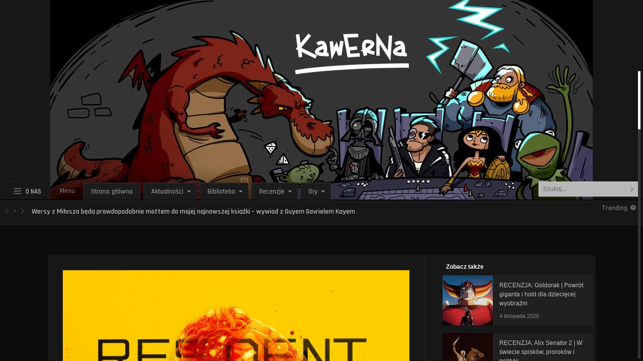

--- FILE ---
content_type: text/html; charset=UTF-8
request_url: https://www.kawerna.pl/aktualnosci/seriale/resident-evil-aktorski-serial-latem/
body_size: 18787
content:
<!DOCTYPE html>
<html lang="pl-PL">
<head>
<meta name="viewport" content="width=device-width, initial-scale=1.0">
<meta charset="UTF-8">

<!-- wp_header -->
<meta name='robots' content='index, follow, max-image-preview:large, max-snippet:-1, max-video-preview:-1' />

	<!-- This site is optimized with the Yoast SEO plugin v26.7 - https://yoast.com/wordpress/plugins/seo/ -->
	<title>Resident Evil | Aktorski serial latem! - Kawerna: Gazeta Fantastyczna</title>
	<link rel="canonical" href="https://www.kawerna.pl/aktualnosci/seriale/resident-evil-aktorski-serial-latem/" />
	<meta property="og:locale" content="pl_PL" />
	<meta property="og:type" content="article" />
	<meta property="og:title" content="Resident Evil | Aktorski serial latem! - Kawerna: Gazeta Fantastyczna" />
	<meta property="og:description" content="Netflix ogłosił, że opracowywana od pewnego czasu serialowa produkcja „Resident Evil: Remedium” doczeka się premiery 14 lipca 2022. Jakiś czas minęło od ostatnich informacji na temat serii, a po niezbyt ciepłym przyjęciu filmu „Resident Evil: Welcome to Racoon City” przez krytyków i umiarkowanym przez standardową widownię dawało przypuszczenia, że producenci rozważają kontynuowanie prac nad serialem. [&hellip;]" />
	<meta property="og:url" content="https://www.kawerna.pl/aktualnosci/seriale/resident-evil-aktorski-serial-latem/" />
	<meta property="og:site_name" content="Kawerna: Gazeta Fantastyczna" />
	<meta property="article:published_time" content="2022-03-17T23:02:32+00:00" />
	<meta property="article:modified_time" content="2022-03-17T23:10:15+00:00" />
	<meta property="og:image" content="https://www.kawerna.pl/wp-content/uploads/2022/03/Resident-Evil-800x1000-2-e1647558185257.jpg" />
	<meta property="og:image:width" content="800" />
	<meta property="og:image:height" content="465" />
	<meta property="og:image:type" content="image/jpeg" />
	<meta name="author" content="Adrian Turzański" />
	<meta name="twitter:card" content="summary_large_image" />
	<meta name="twitter:label1" content="Napisane przez" />
	<meta name="twitter:data1" content="Adrian Turzański" />
	<meta name="twitter:label2" content="Szacowany czas czytania" />
	<meta name="twitter:data2" content="1 minuta" />
	<script type="application/ld+json" class="yoast-schema-graph">{"@context":"https://schema.org","@graph":[{"@type":"Article","@id":"https://www.kawerna.pl/aktualnosci/seriale/resident-evil-aktorski-serial-latem/#article","isPartOf":{"@id":"https://www.kawerna.pl/aktualnosci/seriale/resident-evil-aktorski-serial-latem/"},"author":{"name":"Adrian Turzański","@id":"https://www.kawerna.pl/#/schema/person/883100369af6bf9af5659514d8b0411b"},"headline":"Resident Evil | Aktorski serial latem!","datePublished":"2022-03-17T23:02:32+00:00","dateModified":"2022-03-17T23:10:15+00:00","mainEntityOfPage":{"@id":"https://www.kawerna.pl/aktualnosci/seriale/resident-evil-aktorski-serial-latem/"},"wordCount":168,"commentCount":0,"image":{"@id":"https://www.kawerna.pl/aktualnosci/seriale/resident-evil-aktorski-serial-latem/#primaryimage"},"thumbnailUrl":"https://www.kawerna.pl/wp-content/uploads/2022/03/Resident-Evil-800x1000-2-e1647558185257.jpg","articleSection":["Seriale"],"inLanguage":"pl-PL","potentialAction":[{"@type":"CommentAction","name":"Comment","target":["https://www.kawerna.pl/aktualnosci/seriale/resident-evil-aktorski-serial-latem/#respond"]}]},{"@type":"WebPage","@id":"https://www.kawerna.pl/aktualnosci/seriale/resident-evil-aktorski-serial-latem/","url":"https://www.kawerna.pl/aktualnosci/seriale/resident-evil-aktorski-serial-latem/","name":"Resident Evil | Aktorski serial latem! - Kawerna: Gazeta Fantastyczna","isPartOf":{"@id":"https://www.kawerna.pl/#website"},"primaryImageOfPage":{"@id":"https://www.kawerna.pl/aktualnosci/seriale/resident-evil-aktorski-serial-latem/#primaryimage"},"image":{"@id":"https://www.kawerna.pl/aktualnosci/seriale/resident-evil-aktorski-serial-latem/#primaryimage"},"thumbnailUrl":"https://www.kawerna.pl/wp-content/uploads/2022/03/Resident-Evil-800x1000-2-e1647558185257.jpg","datePublished":"2022-03-17T23:02:32+00:00","dateModified":"2022-03-17T23:10:15+00:00","author":{"@id":"https://www.kawerna.pl/#/schema/person/883100369af6bf9af5659514d8b0411b"},"breadcrumb":{"@id":"https://www.kawerna.pl/aktualnosci/seriale/resident-evil-aktorski-serial-latem/#breadcrumb"},"inLanguage":"pl-PL","potentialAction":[{"@type":"ReadAction","target":["https://www.kawerna.pl/aktualnosci/seriale/resident-evil-aktorski-serial-latem/"]}]},{"@type":"ImageObject","inLanguage":"pl-PL","@id":"https://www.kawerna.pl/aktualnosci/seriale/resident-evil-aktorski-serial-latem/#primaryimage","url":"https://www.kawerna.pl/wp-content/uploads/2022/03/Resident-Evil-800x1000-2-e1647558185257.jpg","contentUrl":"https://www.kawerna.pl/wp-content/uploads/2022/03/Resident-Evil-800x1000-2-e1647558185257.jpg","width":800,"height":465},{"@type":"BreadcrumbList","@id":"https://www.kawerna.pl/aktualnosci/seriale/resident-evil-aktorski-serial-latem/#breadcrumb","itemListElement":[{"@type":"ListItem","position":1,"name":"Strona główna","item":"https://www.kawerna.pl/"},{"@type":"ListItem","position":2,"name":"Resident Evil | Aktorski serial latem!"}]},{"@type":"WebSite","@id":"https://www.kawerna.pl/#website","url":"https://www.kawerna.pl/","name":"Kawerna","description":"Fantastyka, Popkultura, Historia","potentialAction":[{"@type":"SearchAction","target":{"@type":"EntryPoint","urlTemplate":"https://www.kawerna.pl/?s={search_term_string}"},"query-input":{"@type":"PropertyValueSpecification","valueRequired":true,"valueName":"search_term_string"}}],"inLanguage":"pl-PL"},{"@type":"Person","@id":"https://www.kawerna.pl/#/schema/person/883100369af6bf9af5659514d8b0411b","name":"Adrian Turzański","image":{"@type":"ImageObject","inLanguage":"pl-PL","@id":"https://www.kawerna.pl/#/schema/person/image/","url":"https://secure.gravatar.com/avatar/4a9dc51e8d9a7506116db2bb9717a680633431397d0d10b1aed010d7abf37d6c?s=96&d=blank&r=g","contentUrl":"https://secure.gravatar.com/avatar/4a9dc51e8d9a7506116db2bb9717a680633431397d0d10b1aed010d7abf37d6c?s=96&d=blank&r=g","caption":"Adrian Turzański"},"description":"Znów późno pójdę spać... adrian.turzanski@kawerna.pl","url":"https://www.kawerna.pl/author/adrturz/"}]}</script>
	<!-- / Yoast SEO plugin. -->


<link rel='dns-prefetch' href='//fonts.googleapis.com' />
<link rel="alternate" type="application/rss+xml" title="Kawerna: Gazeta Fantastyczna &raquo; Kanał z wpisami" href="https://www.kawerna.pl/feed/" />
<link rel="alternate" type="application/rss+xml" title="Kawerna: Gazeta Fantastyczna &raquo; Kanał z komentarzami" href="https://www.kawerna.pl/comments/feed/" />
<link rel="alternate" type="application/rss+xml" title="Kawerna: Gazeta Fantastyczna &raquo; Resident Evil | Aktorski serial latem! Kanał z komentarzami" href="https://www.kawerna.pl/aktualnosci/seriale/resident-evil-aktorski-serial-latem/feed/" />
<link rel="alternate" title="oEmbed (JSON)" type="application/json+oembed" href="https://www.kawerna.pl/wp-json/oembed/1.0/embed?url=https%3A%2F%2Fwww.kawerna.pl%2Faktualnosci%2Fseriale%2Fresident-evil-aktorski-serial-latem%2F" />
<link rel="alternate" title="oEmbed (XML)" type="text/xml+oembed" href="https://www.kawerna.pl/wp-json/oembed/1.0/embed?url=https%3A%2F%2Fwww.kawerna.pl%2Faktualnosci%2Fseriale%2Fresident-evil-aktorski-serial-latem%2F&#038;format=xml" />
<style id='wp-img-auto-sizes-contain-inline-css' type='text/css'>
img:is([sizes=auto i],[sizes^="auto," i]){contain-intrinsic-size:3000px 1500px}
/*# sourceURL=wp-img-auto-sizes-contain-inline-css */
</style>
<link rel='stylesheet' id='dashicons-css' href='https://www.kawerna.pl/wp-includes/css/dashicons.min.css?ver=6.9' type='text/css' media='all' />
<link rel='stylesheet' id='post-views-counter-frontend-css' href='https://www.kawerna.pl/wp-content/plugins/post-views-counter/css/frontend.css?ver=1.7.1' type='text/css' media='all' />
<style id='wp-emoji-styles-inline-css' type='text/css'>

	img.wp-smiley, img.emoji {
		display: inline !important;
		border: none !important;
		box-shadow: none !important;
		height: 1em !important;
		width: 1em !important;
		margin: 0 0.07em !important;
		vertical-align: -0.1em !important;
		background: none !important;
		padding: 0 !important;
	}
/*# sourceURL=wp-emoji-styles-inline-css */
</style>
<style id='wp-block-library-inline-css' type='text/css'>
:root{--wp-block-synced-color:#7a00df;--wp-block-synced-color--rgb:122,0,223;--wp-bound-block-color:var(--wp-block-synced-color);--wp-editor-canvas-background:#ddd;--wp-admin-theme-color:#007cba;--wp-admin-theme-color--rgb:0,124,186;--wp-admin-theme-color-darker-10:#006ba1;--wp-admin-theme-color-darker-10--rgb:0,107,160.5;--wp-admin-theme-color-darker-20:#005a87;--wp-admin-theme-color-darker-20--rgb:0,90,135;--wp-admin-border-width-focus:2px}@media (min-resolution:192dpi){:root{--wp-admin-border-width-focus:1.5px}}.wp-element-button{cursor:pointer}:root .has-very-light-gray-background-color{background-color:#eee}:root .has-very-dark-gray-background-color{background-color:#313131}:root .has-very-light-gray-color{color:#eee}:root .has-very-dark-gray-color{color:#313131}:root .has-vivid-green-cyan-to-vivid-cyan-blue-gradient-background{background:linear-gradient(135deg,#00d084,#0693e3)}:root .has-purple-crush-gradient-background{background:linear-gradient(135deg,#34e2e4,#4721fb 50%,#ab1dfe)}:root .has-hazy-dawn-gradient-background{background:linear-gradient(135deg,#faaca8,#dad0ec)}:root .has-subdued-olive-gradient-background{background:linear-gradient(135deg,#fafae1,#67a671)}:root .has-atomic-cream-gradient-background{background:linear-gradient(135deg,#fdd79a,#004a59)}:root .has-nightshade-gradient-background{background:linear-gradient(135deg,#330968,#31cdcf)}:root .has-midnight-gradient-background{background:linear-gradient(135deg,#020381,#2874fc)}:root{--wp--preset--font-size--normal:16px;--wp--preset--font-size--huge:42px}.has-regular-font-size{font-size:1em}.has-larger-font-size{font-size:2.625em}.has-normal-font-size{font-size:var(--wp--preset--font-size--normal)}.has-huge-font-size{font-size:var(--wp--preset--font-size--huge)}.has-text-align-center{text-align:center}.has-text-align-left{text-align:left}.has-text-align-right{text-align:right}.has-fit-text{white-space:nowrap!important}#end-resizable-editor-section{display:none}.aligncenter{clear:both}.items-justified-left{justify-content:flex-start}.items-justified-center{justify-content:center}.items-justified-right{justify-content:flex-end}.items-justified-space-between{justify-content:space-between}.screen-reader-text{border:0;clip-path:inset(50%);height:1px;margin:-1px;overflow:hidden;padding:0;position:absolute;width:1px;word-wrap:normal!important}.screen-reader-text:focus{background-color:#ddd;clip-path:none;color:#444;display:block;font-size:1em;height:auto;left:5px;line-height:normal;padding:15px 23px 14px;text-decoration:none;top:5px;width:auto;z-index:100000}html :where(.has-border-color){border-style:solid}html :where([style*=border-top-color]){border-top-style:solid}html :where([style*=border-right-color]){border-right-style:solid}html :where([style*=border-bottom-color]){border-bottom-style:solid}html :where([style*=border-left-color]){border-left-style:solid}html :where([style*=border-width]){border-style:solid}html :where([style*=border-top-width]){border-top-style:solid}html :where([style*=border-right-width]){border-right-style:solid}html :where([style*=border-bottom-width]){border-bottom-style:solid}html :where([style*=border-left-width]){border-left-style:solid}html :where(img[class*=wp-image-]){height:auto;max-width:100%}:where(figure){margin:0 0 1em}html :where(.is-position-sticky){--wp-admin--admin-bar--position-offset:var(--wp-admin--admin-bar--height,0px)}@media screen and (max-width:600px){html :where(.is-position-sticky){--wp-admin--admin-bar--position-offset:0px}}

/*# sourceURL=wp-block-library-inline-css */
</style><style id='wp-block-gallery-inline-css' type='text/css'>
.blocks-gallery-grid:not(.has-nested-images),.wp-block-gallery:not(.has-nested-images){display:flex;flex-wrap:wrap;list-style-type:none;margin:0;padding:0}.blocks-gallery-grid:not(.has-nested-images) .blocks-gallery-image,.blocks-gallery-grid:not(.has-nested-images) .blocks-gallery-item,.wp-block-gallery:not(.has-nested-images) .blocks-gallery-image,.wp-block-gallery:not(.has-nested-images) .blocks-gallery-item{display:flex;flex-direction:column;flex-grow:1;justify-content:center;margin:0 1em 1em 0;position:relative;width:calc(50% - 1em)}.blocks-gallery-grid:not(.has-nested-images) .blocks-gallery-image:nth-of-type(2n),.blocks-gallery-grid:not(.has-nested-images) .blocks-gallery-item:nth-of-type(2n),.wp-block-gallery:not(.has-nested-images) .blocks-gallery-image:nth-of-type(2n),.wp-block-gallery:not(.has-nested-images) .blocks-gallery-item:nth-of-type(2n){margin-right:0}.blocks-gallery-grid:not(.has-nested-images) .blocks-gallery-image figure,.blocks-gallery-grid:not(.has-nested-images) .blocks-gallery-item figure,.wp-block-gallery:not(.has-nested-images) .blocks-gallery-image figure,.wp-block-gallery:not(.has-nested-images) .blocks-gallery-item figure{align-items:flex-end;display:flex;height:100%;justify-content:flex-start;margin:0}.blocks-gallery-grid:not(.has-nested-images) .blocks-gallery-image img,.blocks-gallery-grid:not(.has-nested-images) .blocks-gallery-item img,.wp-block-gallery:not(.has-nested-images) .blocks-gallery-image img,.wp-block-gallery:not(.has-nested-images) .blocks-gallery-item img{display:block;height:auto;max-width:100%;width:auto}.blocks-gallery-grid:not(.has-nested-images) .blocks-gallery-image figcaption,.blocks-gallery-grid:not(.has-nested-images) .blocks-gallery-item figcaption,.wp-block-gallery:not(.has-nested-images) .blocks-gallery-image figcaption,.wp-block-gallery:not(.has-nested-images) .blocks-gallery-item figcaption{background:linear-gradient(0deg,#000000b3,#0000004d 70%,#0000);bottom:0;box-sizing:border-box;color:#fff;font-size:.8em;margin:0;max-height:100%;overflow:auto;padding:3em .77em .7em;position:absolute;text-align:center;width:100%;z-index:2}.blocks-gallery-grid:not(.has-nested-images) .blocks-gallery-image figcaption img,.blocks-gallery-grid:not(.has-nested-images) .blocks-gallery-item figcaption img,.wp-block-gallery:not(.has-nested-images) .blocks-gallery-image figcaption img,.wp-block-gallery:not(.has-nested-images) .blocks-gallery-item figcaption img{display:inline}.blocks-gallery-grid:not(.has-nested-images) figcaption,.wp-block-gallery:not(.has-nested-images) figcaption{flex-grow:1}.blocks-gallery-grid:not(.has-nested-images).is-cropped .blocks-gallery-image a,.blocks-gallery-grid:not(.has-nested-images).is-cropped .blocks-gallery-image img,.blocks-gallery-grid:not(.has-nested-images).is-cropped .blocks-gallery-item a,.blocks-gallery-grid:not(.has-nested-images).is-cropped .blocks-gallery-item img,.wp-block-gallery:not(.has-nested-images).is-cropped .blocks-gallery-image a,.wp-block-gallery:not(.has-nested-images).is-cropped .blocks-gallery-image img,.wp-block-gallery:not(.has-nested-images).is-cropped .blocks-gallery-item a,.wp-block-gallery:not(.has-nested-images).is-cropped .blocks-gallery-item img{flex:1;height:100%;object-fit:cover;width:100%}.blocks-gallery-grid:not(.has-nested-images).columns-1 .blocks-gallery-image,.blocks-gallery-grid:not(.has-nested-images).columns-1 .blocks-gallery-item,.wp-block-gallery:not(.has-nested-images).columns-1 .blocks-gallery-image,.wp-block-gallery:not(.has-nested-images).columns-1 .blocks-gallery-item{margin-right:0;width:100%}@media (min-width:600px){.blocks-gallery-grid:not(.has-nested-images).columns-3 .blocks-gallery-image,.blocks-gallery-grid:not(.has-nested-images).columns-3 .blocks-gallery-item,.wp-block-gallery:not(.has-nested-images).columns-3 .blocks-gallery-image,.wp-block-gallery:not(.has-nested-images).columns-3 .blocks-gallery-item{margin-right:1em;width:calc(33.33333% - .66667em)}.blocks-gallery-grid:not(.has-nested-images).columns-4 .blocks-gallery-image,.blocks-gallery-grid:not(.has-nested-images).columns-4 .blocks-gallery-item,.wp-block-gallery:not(.has-nested-images).columns-4 .blocks-gallery-image,.wp-block-gallery:not(.has-nested-images).columns-4 .blocks-gallery-item{margin-right:1em;width:calc(25% - .75em)}.blocks-gallery-grid:not(.has-nested-images).columns-5 .blocks-gallery-image,.blocks-gallery-grid:not(.has-nested-images).columns-5 .blocks-gallery-item,.wp-block-gallery:not(.has-nested-images).columns-5 .blocks-gallery-image,.wp-block-gallery:not(.has-nested-images).columns-5 .blocks-gallery-item{margin-right:1em;width:calc(20% - .8em)}.blocks-gallery-grid:not(.has-nested-images).columns-6 .blocks-gallery-image,.blocks-gallery-grid:not(.has-nested-images).columns-6 .blocks-gallery-item,.wp-block-gallery:not(.has-nested-images).columns-6 .blocks-gallery-image,.wp-block-gallery:not(.has-nested-images).columns-6 .blocks-gallery-item{margin-right:1em;width:calc(16.66667% - .83333em)}.blocks-gallery-grid:not(.has-nested-images).columns-7 .blocks-gallery-image,.blocks-gallery-grid:not(.has-nested-images).columns-7 .blocks-gallery-item,.wp-block-gallery:not(.has-nested-images).columns-7 .blocks-gallery-image,.wp-block-gallery:not(.has-nested-images).columns-7 .blocks-gallery-item{margin-right:1em;width:calc(14.28571% - .85714em)}.blocks-gallery-grid:not(.has-nested-images).columns-8 .blocks-gallery-image,.blocks-gallery-grid:not(.has-nested-images).columns-8 .blocks-gallery-item,.wp-block-gallery:not(.has-nested-images).columns-8 .blocks-gallery-image,.wp-block-gallery:not(.has-nested-images).columns-8 .blocks-gallery-item{margin-right:1em;width:calc(12.5% - .875em)}.blocks-gallery-grid:not(.has-nested-images).columns-1 .blocks-gallery-image:nth-of-type(1n),.blocks-gallery-grid:not(.has-nested-images).columns-1 .blocks-gallery-item:nth-of-type(1n),.blocks-gallery-grid:not(.has-nested-images).columns-2 .blocks-gallery-image:nth-of-type(2n),.blocks-gallery-grid:not(.has-nested-images).columns-2 .blocks-gallery-item:nth-of-type(2n),.blocks-gallery-grid:not(.has-nested-images).columns-3 .blocks-gallery-image:nth-of-type(3n),.blocks-gallery-grid:not(.has-nested-images).columns-3 .blocks-gallery-item:nth-of-type(3n),.blocks-gallery-grid:not(.has-nested-images).columns-4 .blocks-gallery-image:nth-of-type(4n),.blocks-gallery-grid:not(.has-nested-images).columns-4 .blocks-gallery-item:nth-of-type(4n),.blocks-gallery-grid:not(.has-nested-images).columns-5 .blocks-gallery-image:nth-of-type(5n),.blocks-gallery-grid:not(.has-nested-images).columns-5 .blocks-gallery-item:nth-of-type(5n),.blocks-gallery-grid:not(.has-nested-images).columns-6 .blocks-gallery-image:nth-of-type(6n),.blocks-gallery-grid:not(.has-nested-images).columns-6 .blocks-gallery-item:nth-of-type(6n),.blocks-gallery-grid:not(.has-nested-images).columns-7 .blocks-gallery-image:nth-of-type(7n),.blocks-gallery-grid:not(.has-nested-images).columns-7 .blocks-gallery-item:nth-of-type(7n),.blocks-gallery-grid:not(.has-nested-images).columns-8 .blocks-gallery-image:nth-of-type(8n),.blocks-gallery-grid:not(.has-nested-images).columns-8 .blocks-gallery-item:nth-of-type(8n),.wp-block-gallery:not(.has-nested-images).columns-1 .blocks-gallery-image:nth-of-type(1n),.wp-block-gallery:not(.has-nested-images).columns-1 .blocks-gallery-item:nth-of-type(1n),.wp-block-gallery:not(.has-nested-images).columns-2 .blocks-gallery-image:nth-of-type(2n),.wp-block-gallery:not(.has-nested-images).columns-2 .blocks-gallery-item:nth-of-type(2n),.wp-block-gallery:not(.has-nested-images).columns-3 .blocks-gallery-image:nth-of-type(3n),.wp-block-gallery:not(.has-nested-images).columns-3 .blocks-gallery-item:nth-of-type(3n),.wp-block-gallery:not(.has-nested-images).columns-4 .blocks-gallery-image:nth-of-type(4n),.wp-block-gallery:not(.has-nested-images).columns-4 .blocks-gallery-item:nth-of-type(4n),.wp-block-gallery:not(.has-nested-images).columns-5 .blocks-gallery-image:nth-of-type(5n),.wp-block-gallery:not(.has-nested-images).columns-5 .blocks-gallery-item:nth-of-type(5n),.wp-block-gallery:not(.has-nested-images).columns-6 .blocks-gallery-image:nth-of-type(6n),.wp-block-gallery:not(.has-nested-images).columns-6 .blocks-gallery-item:nth-of-type(6n),.wp-block-gallery:not(.has-nested-images).columns-7 .blocks-gallery-image:nth-of-type(7n),.wp-block-gallery:not(.has-nested-images).columns-7 .blocks-gallery-item:nth-of-type(7n),.wp-block-gallery:not(.has-nested-images).columns-8 .blocks-gallery-image:nth-of-type(8n),.wp-block-gallery:not(.has-nested-images).columns-8 .blocks-gallery-item:nth-of-type(8n){margin-right:0}}.blocks-gallery-grid:not(.has-nested-images) .blocks-gallery-image:last-child,.blocks-gallery-grid:not(.has-nested-images) .blocks-gallery-item:last-child,.wp-block-gallery:not(.has-nested-images) .blocks-gallery-image:last-child,.wp-block-gallery:not(.has-nested-images) .blocks-gallery-item:last-child{margin-right:0}.blocks-gallery-grid:not(.has-nested-images).alignleft,.blocks-gallery-grid:not(.has-nested-images).alignright,.wp-block-gallery:not(.has-nested-images).alignleft,.wp-block-gallery:not(.has-nested-images).alignright{max-width:420px;width:100%}.blocks-gallery-grid:not(.has-nested-images).aligncenter .blocks-gallery-item figure,.wp-block-gallery:not(.has-nested-images).aligncenter .blocks-gallery-item figure{justify-content:center}.wp-block-gallery:not(.is-cropped) .blocks-gallery-item{align-self:flex-start}figure.wp-block-gallery.has-nested-images{align-items:normal}.wp-block-gallery.has-nested-images figure.wp-block-image:not(#individual-image){margin:0;width:calc(50% - var(--wp--style--unstable-gallery-gap, 16px)/2)}.wp-block-gallery.has-nested-images figure.wp-block-image{box-sizing:border-box;display:flex;flex-direction:column;flex-grow:1;justify-content:center;max-width:100%;position:relative}.wp-block-gallery.has-nested-images figure.wp-block-image>a,.wp-block-gallery.has-nested-images figure.wp-block-image>div{flex-direction:column;flex-grow:1;margin:0}.wp-block-gallery.has-nested-images figure.wp-block-image img{display:block;height:auto;max-width:100%!important;width:auto}.wp-block-gallery.has-nested-images figure.wp-block-image figcaption,.wp-block-gallery.has-nested-images figure.wp-block-image:has(figcaption):before{bottom:0;left:0;max-height:100%;position:absolute;right:0}.wp-block-gallery.has-nested-images figure.wp-block-image:has(figcaption):before{backdrop-filter:blur(3px);content:"";height:100%;-webkit-mask-image:linear-gradient(0deg,#000 20%,#0000);mask-image:linear-gradient(0deg,#000 20%,#0000);max-height:40%;pointer-events:none}.wp-block-gallery.has-nested-images figure.wp-block-image figcaption{box-sizing:border-box;color:#fff;font-size:13px;margin:0;overflow:auto;padding:1em;text-align:center;text-shadow:0 0 1.5px #000}.wp-block-gallery.has-nested-images figure.wp-block-image figcaption::-webkit-scrollbar{height:12px;width:12px}.wp-block-gallery.has-nested-images figure.wp-block-image figcaption::-webkit-scrollbar-track{background-color:initial}.wp-block-gallery.has-nested-images figure.wp-block-image figcaption::-webkit-scrollbar-thumb{background-clip:padding-box;background-color:initial;border:3px solid #0000;border-radius:8px}.wp-block-gallery.has-nested-images figure.wp-block-image figcaption:focus-within::-webkit-scrollbar-thumb,.wp-block-gallery.has-nested-images figure.wp-block-image figcaption:focus::-webkit-scrollbar-thumb,.wp-block-gallery.has-nested-images figure.wp-block-image figcaption:hover::-webkit-scrollbar-thumb{background-color:#fffc}.wp-block-gallery.has-nested-images figure.wp-block-image figcaption{scrollbar-color:#0000 #0000;scrollbar-gutter:stable both-edges;scrollbar-width:thin}.wp-block-gallery.has-nested-images figure.wp-block-image figcaption:focus,.wp-block-gallery.has-nested-images figure.wp-block-image figcaption:focus-within,.wp-block-gallery.has-nested-images figure.wp-block-image figcaption:hover{scrollbar-color:#fffc #0000}.wp-block-gallery.has-nested-images figure.wp-block-image figcaption{will-change:transform}@media (hover:none){.wp-block-gallery.has-nested-images figure.wp-block-image figcaption{scrollbar-color:#fffc #0000}}.wp-block-gallery.has-nested-images figure.wp-block-image figcaption{background:linear-gradient(0deg,#0006,#0000)}.wp-block-gallery.has-nested-images figure.wp-block-image figcaption img{display:inline}.wp-block-gallery.has-nested-images figure.wp-block-image figcaption a{color:inherit}.wp-block-gallery.has-nested-images figure.wp-block-image.has-custom-border img{box-sizing:border-box}.wp-block-gallery.has-nested-images figure.wp-block-image.has-custom-border>a,.wp-block-gallery.has-nested-images figure.wp-block-image.has-custom-border>div,.wp-block-gallery.has-nested-images figure.wp-block-image.is-style-rounded>a,.wp-block-gallery.has-nested-images figure.wp-block-image.is-style-rounded>div{flex:1 1 auto}.wp-block-gallery.has-nested-images figure.wp-block-image.has-custom-border figcaption,.wp-block-gallery.has-nested-images figure.wp-block-image.is-style-rounded figcaption{background:none;color:inherit;flex:initial;margin:0;padding:10px 10px 9px;position:relative;text-shadow:none}.wp-block-gallery.has-nested-images figure.wp-block-image.has-custom-border:before,.wp-block-gallery.has-nested-images figure.wp-block-image.is-style-rounded:before{content:none}.wp-block-gallery.has-nested-images figcaption{flex-basis:100%;flex-grow:1;text-align:center}.wp-block-gallery.has-nested-images:not(.is-cropped) figure.wp-block-image:not(#individual-image){margin-bottom:auto;margin-top:0}.wp-block-gallery.has-nested-images.is-cropped figure.wp-block-image:not(#individual-image){align-self:inherit}.wp-block-gallery.has-nested-images.is-cropped figure.wp-block-image:not(#individual-image)>a,.wp-block-gallery.has-nested-images.is-cropped figure.wp-block-image:not(#individual-image)>div:not(.components-drop-zone){display:flex}.wp-block-gallery.has-nested-images.is-cropped figure.wp-block-image:not(#individual-image) a,.wp-block-gallery.has-nested-images.is-cropped figure.wp-block-image:not(#individual-image) img{flex:1 0 0%;height:100%;object-fit:cover;width:100%}.wp-block-gallery.has-nested-images.columns-1 figure.wp-block-image:not(#individual-image){width:100%}@media (min-width:600px){.wp-block-gallery.has-nested-images.columns-3 figure.wp-block-image:not(#individual-image){width:calc(33.33333% - var(--wp--style--unstable-gallery-gap, 16px)*.66667)}.wp-block-gallery.has-nested-images.columns-4 figure.wp-block-image:not(#individual-image){width:calc(25% - var(--wp--style--unstable-gallery-gap, 16px)*.75)}.wp-block-gallery.has-nested-images.columns-5 figure.wp-block-image:not(#individual-image){width:calc(20% - var(--wp--style--unstable-gallery-gap, 16px)*.8)}.wp-block-gallery.has-nested-images.columns-6 figure.wp-block-image:not(#individual-image){width:calc(16.66667% - var(--wp--style--unstable-gallery-gap, 16px)*.83333)}.wp-block-gallery.has-nested-images.columns-7 figure.wp-block-image:not(#individual-image){width:calc(14.28571% - var(--wp--style--unstable-gallery-gap, 16px)*.85714)}.wp-block-gallery.has-nested-images.columns-8 figure.wp-block-image:not(#individual-image){width:calc(12.5% - var(--wp--style--unstable-gallery-gap, 16px)*.875)}.wp-block-gallery.has-nested-images.columns-default figure.wp-block-image:not(#individual-image){width:calc(33.33% - var(--wp--style--unstable-gallery-gap, 16px)*.66667)}.wp-block-gallery.has-nested-images.columns-default figure.wp-block-image:not(#individual-image):first-child:nth-last-child(2),.wp-block-gallery.has-nested-images.columns-default figure.wp-block-image:not(#individual-image):first-child:nth-last-child(2)~figure.wp-block-image:not(#individual-image){width:calc(50% - var(--wp--style--unstable-gallery-gap, 16px)*.5)}.wp-block-gallery.has-nested-images.columns-default figure.wp-block-image:not(#individual-image):first-child:last-child{width:100%}}.wp-block-gallery.has-nested-images.alignleft,.wp-block-gallery.has-nested-images.alignright{max-width:420px;width:100%}.wp-block-gallery.has-nested-images.aligncenter{justify-content:center}
/*# sourceURL=https://www.kawerna.pl/wp-includes/blocks/gallery/style.min.css */
</style>
<style id='wp-block-media-text-inline-css' type='text/css'>
.wp-block-media-text{box-sizing:border-box;
  /*!rtl:begin:ignore*/direction:ltr;
  /*!rtl:end:ignore*/display:grid;grid-template-columns:50% 1fr;grid-template-rows:auto}.wp-block-media-text.has-media-on-the-right{grid-template-columns:1fr 50%}.wp-block-media-text.is-vertically-aligned-top>.wp-block-media-text__content,.wp-block-media-text.is-vertically-aligned-top>.wp-block-media-text__media{align-self:start}.wp-block-media-text.is-vertically-aligned-center>.wp-block-media-text__content,.wp-block-media-text.is-vertically-aligned-center>.wp-block-media-text__media,.wp-block-media-text>.wp-block-media-text__content,.wp-block-media-text>.wp-block-media-text__media{align-self:center}.wp-block-media-text.is-vertically-aligned-bottom>.wp-block-media-text__content,.wp-block-media-text.is-vertically-aligned-bottom>.wp-block-media-text__media{align-self:end}.wp-block-media-text>.wp-block-media-text__media{
  /*!rtl:begin:ignore*/grid-column:1;grid-row:1;
  /*!rtl:end:ignore*/margin:0}.wp-block-media-text>.wp-block-media-text__content{direction:ltr;
  /*!rtl:begin:ignore*/grid-column:2;grid-row:1;
  /*!rtl:end:ignore*/padding:0 8%;word-break:break-word}.wp-block-media-text.has-media-on-the-right>.wp-block-media-text__media{
  /*!rtl:begin:ignore*/grid-column:2;grid-row:1
  /*!rtl:end:ignore*/}.wp-block-media-text.has-media-on-the-right>.wp-block-media-text__content{
  /*!rtl:begin:ignore*/grid-column:1;grid-row:1
  /*!rtl:end:ignore*/}.wp-block-media-text__media a{display:block}.wp-block-media-text__media img,.wp-block-media-text__media video{height:auto;max-width:unset;vertical-align:middle;width:100%}.wp-block-media-text.is-image-fill>.wp-block-media-text__media{background-size:cover;height:100%;min-height:250px}.wp-block-media-text.is-image-fill>.wp-block-media-text__media>a{display:block;height:100%}.wp-block-media-text.is-image-fill>.wp-block-media-text__media img{height:1px;margin:-1px;overflow:hidden;padding:0;position:absolute;width:1px;clip:rect(0,0,0,0);border:0}.wp-block-media-text.is-image-fill-element>.wp-block-media-text__media{height:100%;min-height:250px}.wp-block-media-text.is-image-fill-element>.wp-block-media-text__media>a{display:block;height:100%}.wp-block-media-text.is-image-fill-element>.wp-block-media-text__media img{height:100%;object-fit:cover;width:100%}@media (max-width:600px){.wp-block-media-text.is-stacked-on-mobile{grid-template-columns:100%!important}.wp-block-media-text.is-stacked-on-mobile>.wp-block-media-text__media{grid-column:1;grid-row:1}.wp-block-media-text.is-stacked-on-mobile>.wp-block-media-text__content{grid-column:1;grid-row:2}}
/*# sourceURL=https://www.kawerna.pl/wp-includes/blocks/media-text/style.min.css */
</style>
<style id='wp-block-paragraph-inline-css' type='text/css'>
.is-small-text{font-size:.875em}.is-regular-text{font-size:1em}.is-large-text{font-size:2.25em}.is-larger-text{font-size:3em}.has-drop-cap:not(:focus):first-letter{float:left;font-size:8.4em;font-style:normal;font-weight:100;line-height:.68;margin:.05em .1em 0 0;text-transform:uppercase}body.rtl .has-drop-cap:not(:focus):first-letter{float:none;margin-left:.1em}p.has-drop-cap.has-background{overflow:hidden}:root :where(p.has-background){padding:1.25em 2.375em}:where(p.has-text-color:not(.has-link-color)) a{color:inherit}p.has-text-align-left[style*="writing-mode:vertical-lr"],p.has-text-align-right[style*="writing-mode:vertical-rl"]{rotate:180deg}
/*# sourceURL=https://www.kawerna.pl/wp-includes/blocks/paragraph/style.min.css */
</style>
<style id='global-styles-inline-css' type='text/css'>
:root{--wp--preset--aspect-ratio--square: 1;--wp--preset--aspect-ratio--4-3: 4/3;--wp--preset--aspect-ratio--3-4: 3/4;--wp--preset--aspect-ratio--3-2: 3/2;--wp--preset--aspect-ratio--2-3: 2/3;--wp--preset--aspect-ratio--16-9: 16/9;--wp--preset--aspect-ratio--9-16: 9/16;--wp--preset--color--black: #000000;--wp--preset--color--cyan-bluish-gray: #abb8c3;--wp--preset--color--white: #ffffff;--wp--preset--color--pale-pink: #f78da7;--wp--preset--color--vivid-red: #cf2e2e;--wp--preset--color--luminous-vivid-orange: #ff6900;--wp--preset--color--luminous-vivid-amber: #fcb900;--wp--preset--color--light-green-cyan: #7bdcb5;--wp--preset--color--vivid-green-cyan: #00d084;--wp--preset--color--pale-cyan-blue: #8ed1fc;--wp--preset--color--vivid-cyan-blue: #0693e3;--wp--preset--color--vivid-purple: #9b51e0;--wp--preset--gradient--vivid-cyan-blue-to-vivid-purple: linear-gradient(135deg,rgb(6,147,227) 0%,rgb(155,81,224) 100%);--wp--preset--gradient--light-green-cyan-to-vivid-green-cyan: linear-gradient(135deg,rgb(122,220,180) 0%,rgb(0,208,130) 100%);--wp--preset--gradient--luminous-vivid-amber-to-luminous-vivid-orange: linear-gradient(135deg,rgb(252,185,0) 0%,rgb(255,105,0) 100%);--wp--preset--gradient--luminous-vivid-orange-to-vivid-red: linear-gradient(135deg,rgb(255,105,0) 0%,rgb(207,46,46) 100%);--wp--preset--gradient--very-light-gray-to-cyan-bluish-gray: linear-gradient(135deg,rgb(238,238,238) 0%,rgb(169,184,195) 100%);--wp--preset--gradient--cool-to-warm-spectrum: linear-gradient(135deg,rgb(74,234,220) 0%,rgb(151,120,209) 20%,rgb(207,42,186) 40%,rgb(238,44,130) 60%,rgb(251,105,98) 80%,rgb(254,248,76) 100%);--wp--preset--gradient--blush-light-purple: linear-gradient(135deg,rgb(255,206,236) 0%,rgb(152,150,240) 100%);--wp--preset--gradient--blush-bordeaux: linear-gradient(135deg,rgb(254,205,165) 0%,rgb(254,45,45) 50%,rgb(107,0,62) 100%);--wp--preset--gradient--luminous-dusk: linear-gradient(135deg,rgb(255,203,112) 0%,rgb(199,81,192) 50%,rgb(65,88,208) 100%);--wp--preset--gradient--pale-ocean: linear-gradient(135deg,rgb(255,245,203) 0%,rgb(182,227,212) 50%,rgb(51,167,181) 100%);--wp--preset--gradient--electric-grass: linear-gradient(135deg,rgb(202,248,128) 0%,rgb(113,206,126) 100%);--wp--preset--gradient--midnight: linear-gradient(135deg,rgb(2,3,129) 0%,rgb(40,116,252) 100%);--wp--preset--font-size--small: 13px;--wp--preset--font-size--medium: 20px;--wp--preset--font-size--large: 36px;--wp--preset--font-size--x-large: 42px;--wp--preset--spacing--20: 0.44rem;--wp--preset--spacing--30: 0.67rem;--wp--preset--spacing--40: 1rem;--wp--preset--spacing--50: 1.5rem;--wp--preset--spacing--60: 2.25rem;--wp--preset--spacing--70: 3.38rem;--wp--preset--spacing--80: 5.06rem;--wp--preset--shadow--natural: 6px 6px 9px rgba(0, 0, 0, 0.2);--wp--preset--shadow--deep: 12px 12px 50px rgba(0, 0, 0, 0.4);--wp--preset--shadow--sharp: 6px 6px 0px rgba(0, 0, 0, 0.2);--wp--preset--shadow--outlined: 6px 6px 0px -3px rgb(255, 255, 255), 6px 6px rgb(0, 0, 0);--wp--preset--shadow--crisp: 6px 6px 0px rgb(0, 0, 0);}:where(.is-layout-flex){gap: 0.5em;}:where(.is-layout-grid){gap: 0.5em;}body .is-layout-flex{display: flex;}.is-layout-flex{flex-wrap: wrap;align-items: center;}.is-layout-flex > :is(*, div){margin: 0;}body .is-layout-grid{display: grid;}.is-layout-grid > :is(*, div){margin: 0;}:where(.wp-block-columns.is-layout-flex){gap: 2em;}:where(.wp-block-columns.is-layout-grid){gap: 2em;}:where(.wp-block-post-template.is-layout-flex){gap: 1.25em;}:where(.wp-block-post-template.is-layout-grid){gap: 1.25em;}.has-black-color{color: var(--wp--preset--color--black) !important;}.has-cyan-bluish-gray-color{color: var(--wp--preset--color--cyan-bluish-gray) !important;}.has-white-color{color: var(--wp--preset--color--white) !important;}.has-pale-pink-color{color: var(--wp--preset--color--pale-pink) !important;}.has-vivid-red-color{color: var(--wp--preset--color--vivid-red) !important;}.has-luminous-vivid-orange-color{color: var(--wp--preset--color--luminous-vivid-orange) !important;}.has-luminous-vivid-amber-color{color: var(--wp--preset--color--luminous-vivid-amber) !important;}.has-light-green-cyan-color{color: var(--wp--preset--color--light-green-cyan) !important;}.has-vivid-green-cyan-color{color: var(--wp--preset--color--vivid-green-cyan) !important;}.has-pale-cyan-blue-color{color: var(--wp--preset--color--pale-cyan-blue) !important;}.has-vivid-cyan-blue-color{color: var(--wp--preset--color--vivid-cyan-blue) !important;}.has-vivid-purple-color{color: var(--wp--preset--color--vivid-purple) !important;}.has-black-background-color{background-color: var(--wp--preset--color--black) !important;}.has-cyan-bluish-gray-background-color{background-color: var(--wp--preset--color--cyan-bluish-gray) !important;}.has-white-background-color{background-color: var(--wp--preset--color--white) !important;}.has-pale-pink-background-color{background-color: var(--wp--preset--color--pale-pink) !important;}.has-vivid-red-background-color{background-color: var(--wp--preset--color--vivid-red) !important;}.has-luminous-vivid-orange-background-color{background-color: var(--wp--preset--color--luminous-vivid-orange) !important;}.has-luminous-vivid-amber-background-color{background-color: var(--wp--preset--color--luminous-vivid-amber) !important;}.has-light-green-cyan-background-color{background-color: var(--wp--preset--color--light-green-cyan) !important;}.has-vivid-green-cyan-background-color{background-color: var(--wp--preset--color--vivid-green-cyan) !important;}.has-pale-cyan-blue-background-color{background-color: var(--wp--preset--color--pale-cyan-blue) !important;}.has-vivid-cyan-blue-background-color{background-color: var(--wp--preset--color--vivid-cyan-blue) !important;}.has-vivid-purple-background-color{background-color: var(--wp--preset--color--vivid-purple) !important;}.has-black-border-color{border-color: var(--wp--preset--color--black) !important;}.has-cyan-bluish-gray-border-color{border-color: var(--wp--preset--color--cyan-bluish-gray) !important;}.has-white-border-color{border-color: var(--wp--preset--color--white) !important;}.has-pale-pink-border-color{border-color: var(--wp--preset--color--pale-pink) !important;}.has-vivid-red-border-color{border-color: var(--wp--preset--color--vivid-red) !important;}.has-luminous-vivid-orange-border-color{border-color: var(--wp--preset--color--luminous-vivid-orange) !important;}.has-luminous-vivid-amber-border-color{border-color: var(--wp--preset--color--luminous-vivid-amber) !important;}.has-light-green-cyan-border-color{border-color: var(--wp--preset--color--light-green-cyan) !important;}.has-vivid-green-cyan-border-color{border-color: var(--wp--preset--color--vivid-green-cyan) !important;}.has-pale-cyan-blue-border-color{border-color: var(--wp--preset--color--pale-cyan-blue) !important;}.has-vivid-cyan-blue-border-color{border-color: var(--wp--preset--color--vivid-cyan-blue) !important;}.has-vivid-purple-border-color{border-color: var(--wp--preset--color--vivid-purple) !important;}.has-vivid-cyan-blue-to-vivid-purple-gradient-background{background: var(--wp--preset--gradient--vivid-cyan-blue-to-vivid-purple) !important;}.has-light-green-cyan-to-vivid-green-cyan-gradient-background{background: var(--wp--preset--gradient--light-green-cyan-to-vivid-green-cyan) !important;}.has-luminous-vivid-amber-to-luminous-vivid-orange-gradient-background{background: var(--wp--preset--gradient--luminous-vivid-amber-to-luminous-vivid-orange) !important;}.has-luminous-vivid-orange-to-vivid-red-gradient-background{background: var(--wp--preset--gradient--luminous-vivid-orange-to-vivid-red) !important;}.has-very-light-gray-to-cyan-bluish-gray-gradient-background{background: var(--wp--preset--gradient--very-light-gray-to-cyan-bluish-gray) !important;}.has-cool-to-warm-spectrum-gradient-background{background: var(--wp--preset--gradient--cool-to-warm-spectrum) !important;}.has-blush-light-purple-gradient-background{background: var(--wp--preset--gradient--blush-light-purple) !important;}.has-blush-bordeaux-gradient-background{background: var(--wp--preset--gradient--blush-bordeaux) !important;}.has-luminous-dusk-gradient-background{background: var(--wp--preset--gradient--luminous-dusk) !important;}.has-pale-ocean-gradient-background{background: var(--wp--preset--gradient--pale-ocean) !important;}.has-electric-grass-gradient-background{background: var(--wp--preset--gradient--electric-grass) !important;}.has-midnight-gradient-background{background: var(--wp--preset--gradient--midnight) !important;}.has-small-font-size{font-size: var(--wp--preset--font-size--small) !important;}.has-medium-font-size{font-size: var(--wp--preset--font-size--medium) !important;}.has-large-font-size{font-size: var(--wp--preset--font-size--large) !important;}.has-x-large-font-size{font-size: var(--wp--preset--font-size--x-large) !important;}
/*# sourceURL=global-styles-inline-css */
</style>
<style id='core-block-supports-inline-css' type='text/css'>
.wp-block-gallery.wp-block-gallery-1{--wp--style--unstable-gallery-gap:var( --wp--style--gallery-gap-default, var( --gallery-block--gutter-size, var( --wp--style--block-gap, 0.5em ) ) );gap:var( --wp--style--gallery-gap-default, var( --gallery-block--gutter-size, var( --wp--style--block-gap, 0.5em ) ) );}
/*# sourceURL=core-block-supports-inline-css */
</style>

<style id='classic-theme-styles-inline-css' type='text/css'>
/*! This file is auto-generated */
.wp-block-button__link{color:#fff;background-color:#32373c;border-radius:9999px;box-shadow:none;text-decoration:none;padding:calc(.667em + 2px) calc(1.333em + 2px);font-size:1.125em}.wp-block-file__button{background:#32373c;color:#fff;text-decoration:none}
/*# sourceURL=/wp-includes/css/classic-themes.min.css */
</style>
<link rel='stylesheet' id='fsb-image-css' href='https://www.kawerna.pl/wp-content/plugins/simple-full-screen-background-image/includes/fullscreen-image.css?ver=6.9' type='text/css' media='all' />
<link rel='stylesheet' id='powerup-fonts-css' href='//fonts.googleapis.com/css?family=Roboto%3A400%2C500%2C700%26subset%3Dlatin%2Clatin-ext%7CRajdhani%3A500%2C600%2C700&#038;ver=1.0.0' type='text/css' media='all' />
<link rel='stylesheet' id='powerup-swiper-css' href='https://www.kawerna.pl/wp-content/themes/powerup/swiper.min.css?ver=6.9' type='text/css' media='all' />
<link rel='stylesheet' id='powerup-style-css' href='https://www.kawerna.pl/wp-content/themes/powerup-child/style.css?ver=6.9' type='text/css' media='all' />
<style id='powerup-style-inline-css' type='text/css'>

            .powerup-logo-wrapper img,
            .powerup-logo-wrapper span {
                top:px;
                left:px;
            }
            .powerup-logo-wrapper span {
                font-size:Kawernapx;
                color:#ffffff;
            }
            .powerup-logo-wrapper img { max-height:px; }
        

            .powerup-by-bonfire-wrapper,
            .powerup-by-bonfire-bg-line {
                width:px;
                height:px;
            }
        

            .sitewrap > .scroll-element .scroll-bar { background-color:#ffffff; }
            .powerup-by-bonfire > .scroll-element .scroll-bar { background-color:#ffffff; }
        

                @media screen and (max-width:750px) {
                    .powerup-header-tabs-prefix,
                    .powerup-header-tabs-wrapper { display:none; }
                    .powerup-menu-button-wrapper { margin-left:5px; margin-top:3px; }
                    .powerup-menu-tooltip:before { top:4px; }
                    .powerup-menu-active { left:13px; }
                    .powerup-main-nav-button-prefix-wrapper { background-image:none; }
                }
            

                @media screen and (max-width:960px) {
                    .powerup-header-search-wrapper { display:none; }
                    .powerup-menu-search-wrapper { display:block; }
                    .powerup-header-quicklink { border-right:none; top:-5px; right:0; }
                    /* if on touch device, lessen dropdown menu padding to account for lack of styled scrollbar */    
                    .powerup-by-bonfire-inner { padding-right:7px; }
                    /* fixes footer spacing issue on iOS (when not enough content to scroll) */
                    .sitewrap-inner { min-height:100%; }
                }
            

                @media screen and (max-width:600px) {
                    .powerup-by-bonfire-wrapper {
                        position:fixed !important;
                        top:0;
                        width:100%;
                        height:100%;
                    }
                    .powerup-by-bonfire ul li a {
                        font-size:15px;
                        line-height:22px;
                    }
                    .powerup-by-bonfire ul.sub-menu li a {
                        font-size:15px;
                        line-height:22px;
                    }
                    .powerup-by-bonfire-inner {
                        padding-top:50px;
                    }
                    .powerup-menu-active {
                        left:0;
                        right:0;
                    }
                    .powerup-menu-active .powerup-close-button { display:inline; }
                    .powerup-menu-item-description {
                        font-size:15px;
                        line-height:18px;
                    }
                    .powerup-by-bonfire ul.sub-menu li a::after,
                    .powerup-by-bonfire ul.sub-menu li.menu-item-has-children > a::after,
                    .powerup-by-bonfire ul.sub-menu li.menu-item-has-children ul li a::after,
                    .powerup-by-bonfire ul.sub-menu li.menu-item-has-children ul li:last-child a::after {
                        font-size:15px;
                    }
                    .powerup-by-bonfire ul.sub-menu li a::after,
                    .powerup-by-bonfire ul.sub-menu li.menu-item-has-children ul li:last-child a::after { right:-9px; }
                }
            
/*# sourceURL=powerup-style-inline-css */
</style>
<script type="text/javascript" id="post-views-counter-frontend-js-before">
/* <![CDATA[ */
var pvcArgsFrontend = {"mode":"js","postID":91290,"requestURL":"https:\/\/www.kawerna.pl\/wp-admin\/admin-ajax.php","nonce":"aac6382dcb","dataStorage":"cookies","multisite":false,"path":"\/","domain":""};

//# sourceURL=post-views-counter-frontend-js-before
/* ]]> */
</script>
<script type="text/javascript" src="https://www.kawerna.pl/wp-content/plugins/post-views-counter/js/frontend.js?ver=1.7.1" id="post-views-counter-frontend-js"></script>
<script type="text/javascript" src="https://www.kawerna.pl/wp-includes/js/jquery/jquery.min.js?ver=3.7.1" id="jquery-core-js"></script>
<script type="text/javascript" src="https://www.kawerna.pl/wp-includes/js/jquery/jquery-migrate.min.js?ver=3.4.1" id="jquery-migrate-js"></script>
<link rel="https://api.w.org/" href="https://www.kawerna.pl/wp-json/" /><link rel="alternate" title="JSON" type="application/json" href="https://www.kawerna.pl/wp-json/wp/v2/posts/91290" /><link rel="EditURI" type="application/rsd+xml" title="RSD" href="https://www.kawerna.pl/xmlrpc.php?rsd" />
<meta name="generator" content="WordPress 6.9" />
<link rel='shortlink' href='https://www.kawerna.pl/?p=91290' />
<meta property="fb:app_id" content=""><meta property="fb:admins" content="">            <div id="fb-root"></div>
            <script>(function (d, s, id) {
                    var js, fjs = d.getElementsByTagName(s)[0];
                    if (d.getElementById(id))
                        return;
                    js = d.createElement(s);
                    js.id = id;
                    js.src = "//connect.facebook.net/en_US/sdk.js#xfbml=1&version=v2.0";
                    fjs.parentNode.insertBefore(js, fjs);
                }(document, 'script', 'facebook-jssdk'));</script>
            <link rel="icon" href="https://www.kawerna.pl/wp-content/uploads/2023/03/cropped-kawerna-32x32.jpg" sizes="32x32" />
<link rel="icon" href="https://www.kawerna.pl/wp-content/uploads/2023/03/cropped-kawerna-192x192.jpg" sizes="192x192" />
<link rel="apple-touch-icon" href="https://www.kawerna.pl/wp-content/uploads/2023/03/cropped-kawerna-180x180.jpg" />
<meta name="msapplication-TileImage" content="https://www.kawerna.pl/wp-content/uploads/2023/03/cropped-kawerna-270x270.jpg" />
		<style type="text/css" id="wp-custom-css">
			.scroll-x {
	display: none !important;
}
.entry-content-wrapper, .loop-index-wrapper .post-excerpt {
    color: #F3F3F6;
}
.admin-bar .sitewrap-inner {
	overflow: hidden;
}
.fb_iframe_widget {
	width: 100% !important;
}
.index-loop-wrapper h1 {
	color: #F3F3F3;
	text-indent: 20px;
}
.sitewrap-inner {
	margin-top: 400px;
	background-color: transparent;
}
.admin-bar .sitewrap-inner {
	margin-top: 430px !important;
}
.powerup-trending-ticker-wrapper, .content-wrapper, .footer-wrapper, .powerup-header-background {
	background-color: #171718 !important;
}
.index-main-wrapper {
	margin-top: 0;
}
.sidebar-wrapper {
    top: 10px !important;
}
.post-nav-inner {
    position: absolute;
    top: 29px;
    left: 20px;
}
.index-loop-wrapper-inner {
    position: relative;
    margin-right: 330px;
    clear: both;
    padding-right: 30px;
}
.index-loop-wrapper {
    position: relative;
    width: 100%;
    float: left;
    margin-top: 0;
}
.powerup-latest-widget {
	width: auto;
}
.showing {
	padding: 18px 0 7px 15px;
}
.powerup-trending-ticker-wrapper {
	margin: 0;
	padding: 12px 10px 12px 10px;
}
.powerup-single-wrapper-inner {
    margin-right: 340px;
    clear: both;
    border-right: 1px solid #232324;
    padding-right: 30px;
    padding-left: 30px;
	padding-top: 30px;
}
.powerup-trending-ticker-wrapper .swiper-container-ticker {
    position: relative;
    height: 24px;
}
.content-wrapper {
	padding: 0 0 20px 0;
	position: initial;
}
.index-background-element {
    position: absolute;
    top: 0;
    left: 0;
    width: 100%;
    height: 100%;
	cursor: pointer;
	animation: none;
}
.footer-wrapper {
	padding-top: 20px;
}
.powerup-header-wrapper {
	height: 400px;
}
.admin-bar .sitewrap-inner {
    margin-top: 199px;
    min-height: calc(100% - 199px);
}
.home .index-loop-news > .index-loop-wrapper-inner {
	width: 49%;
	clear: none;
	float: left;
	margin: 0;
	padding: 0 10px 0 0;
}
.loop-index-top-border {
    display: none;
}
.loop-index-inner {
    position: relative;
    padding: 2px;
    overflow: hidden;
		border-top: 1px solid #2D2D2E;
}
.index-loop-rec .index-loop-wrapper-inner {
	width: 100%;
	margin: 0;
	padding: 0;
}
.index-loop-rec .index-loop-wrapper-inner > h1 {
	margin-bottom: 16px;
}
#disqus_thread {
	margin-top: 50px;
    float: left;
    width: 100%;
}
.powerup-header-background {
	background: url('https://www.kawerna.pl/wp-content/uploads/2023/03/kawerna.jpg') no-repeat center;
	height: 400px;
}
.powerup-logo-wrapper {
	display: none;
}
.index-loop-wrapper > a{
	padding: 20px;
}
@media only screen and (max-width: 1060px) {
	.home .index-loop-news > .index-loop-wrapper-inner {
		width: 100%;
	}
	.powerup-single-wrapper-inner {
		margin-right: 0;
	}
}		</style>
		</head>

<body class="wp-singular post-template-default single single-post postid-91290 single-format-standard wp-theme-powerup wp-child-theme-powerup-child">

<!-- BEGIN TOP ANCHOR -->
<div class="top-anchor"></div>
<!-- END TOP ANCHOR -->

<!-- BEGIN SHOW STYLED SCROLLBAR BACKGROUND -->
    <div class="powerup-styled-scrollbar-track"></div>
<!-- END SHOW STYLED SCROLLBAR BACKGROUND -->

<div id="sitewrap" class="sitewrap">
    
    <!-- BEGIN HEADER -->
<div class="powerup-header-background"></div>
<!-- BEGIN LOGO -->
<div class="powerup-logo-wrapper">
    <a href="https://www.kawerna.pl/" title="Kawerna: Gazeta Fantastyczna" rel="home">
                    <span>Kawerna: Gazeta Fantastyczna</span>
            </a>
</div>
<!-- END LOGO -->
<div class="powerup-header-wrapper">
    <!-- BEGIN NAVIGATION BAR -->
    <div class="powerup-main-nav-wrapper">
        <!-- BEGIN MENU BUTTON + TABS PREFIX -->
        <div class="powerup-main-nav-button-prefix-wrapper">
            <div class="powerup-menu-button-wrapper">
                <div class="powerup-menu-tooltip"></div>
                <div class="powerup-menu-button-wrapper-inner">
                    <div class="powerup-menu-button"></div>
                    <div class="powerup-menu-button-middle"></div>
                </div>
                <div class="powerup-menu-button-text">
                                            O NAS                                    </div>
            </div>
                            <div class="powerup-header-tabs-prefix">
                    Menu                </div>
                    </div>
        <!-- END MENU BUTTON + TABS PREFIX -->
        <!-- BEGIN TABS -->
        <div class="powerup-header-tabs-wrapper">
            <div class="menu-kategorie-container"><ul id="menu-kategorie" class="menu"><li id="menu-item-50391" class="menu-item menu-item-type-custom menu-item-object-custom menu-item-50391"><a href="/">Strona główna</a></li>
<li id="menu-item-50267" class="menu-item menu-item-type-taxonomy menu-item-object-category current-post-ancestor menu-item-has-children menu-item-50267"><a href="https://www.kawerna.pl/category/aktualnosci/">Aktualności</a>
<ul class="sub-menu">
	<li id="menu-item-50269" class="menu-item menu-item-type-taxonomy menu-item-object-category menu-item-50269"><a href="https://www.kawerna.pl/category/aktualnosci/arcywazne/">Arcyważne</a></li>
	<li id="menu-item-50270" class="menu-item menu-item-type-taxonomy menu-item-object-category menu-item-50270"><a href="https://www.kawerna.pl/category/aktualnosci/filmy/">Filmy</a></li>
	<li id="menu-item-50271" class="menu-item menu-item-type-taxonomy menu-item-object-category menu-item-50271"><a href="https://www.kawerna.pl/category/aktualnosci/gry-zabawy/">Gry</a></li>
	<li id="menu-item-50272" class="menu-item menu-item-type-taxonomy menu-item-object-category menu-item-50272"><a href="https://www.kawerna.pl/category/aktualnosci/komiksy/">Komiksy</a></li>
	<li id="menu-item-50273" class="menu-item menu-item-type-taxonomy menu-item-object-category menu-item-50273"><a href="https://www.kawerna.pl/category/aktualnosci/konkursy/">Konkursy</a></li>
	<li id="menu-item-50274" class="menu-item menu-item-type-taxonomy menu-item-object-category menu-item-50274"><a href="https://www.kawerna.pl/category/aktualnosci/ksiazki/">Książki</a></li>
	<li id="menu-item-50275" class="menu-item menu-item-type-taxonomy menu-item-object-category menu-item-50275"><a href="https://www.kawerna.pl/category/aktualnosci/portalowe/">Portalowe</a></li>
	<li id="menu-item-50276" class="menu-item menu-item-type-taxonomy menu-item-object-category menu-item-50276"><a href="https://www.kawerna.pl/category/aktualnosci/rozne/">Różne</a></li>
	<li id="menu-item-50277" class="menu-item menu-item-type-taxonomy menu-item-object-category current-post-ancestor current-menu-parent current-post-parent menu-item-50277"><a href="https://www.kawerna.pl/category/aktualnosci/seriale/">Seriale</a></li>
	<li id="menu-item-50278" class="menu-item menu-item-type-taxonomy menu-item-object-category menu-item-50278"><a href="https://www.kawerna.pl/category/aktualnosci/z-polski/">Z Polski</a></li>
	<li id="menu-item-50279" class="menu-item menu-item-type-taxonomy menu-item-object-category menu-item-50279"><a href="https://www.kawerna.pl/category/aktualnosci/ze-swiata/">Ze świata</a></li>
	<li id="menu-item-50288" class="menu-item menu-item-type-taxonomy menu-item-object-category menu-item-50288"><a href="https://www.kawerna.pl/category/aktualnosci/archiwum/">Archiwum</a></li>
</ul>
</li>
<li id="menu-item-50289" class="menu-item menu-item-type-taxonomy menu-item-object-category menu-item-has-children menu-item-50289"><a href="https://www.kawerna.pl/category/biblioteka/">Biblioteka</a>
<ul class="sub-menu">
	<li id="menu-item-50290" class="menu-item menu-item-type-taxonomy menu-item-object-category menu-item-50290"><a href="https://www.kawerna.pl/category/biblioteka/english-corner/">English Corner</a></li>
	<li id="menu-item-50291" class="menu-item menu-item-type-taxonomy menu-item-object-category menu-item-50291"><a href="https://www.kawerna.pl/category/biblioteka/felietony/">Felietony</a></li>
	<li id="menu-item-50292" class="menu-item menu-item-type-taxonomy menu-item-object-category menu-item-50292"><a href="https://www.kawerna.pl/category/biblioteka/opowiadania/">Opowiadania</a></li>
	<li id="menu-item-50293" class="menu-item menu-item-type-taxonomy menu-item-object-category menu-item-50293"><a href="https://www.kawerna.pl/category/biblioteka/poezja/">Poezja</a></li>
	<li id="menu-item-50294" class="menu-item menu-item-type-taxonomy menu-item-object-category menu-item-50294"><a href="https://www.kawerna.pl/category/biblioteka/tworczosc-konkursowa/">Twórczość Konkursowa</a></li>
	<li id="menu-item-50295" class="menu-item menu-item-type-taxonomy menu-item-object-category menu-item-50295"><a href="https://www.kawerna.pl/category/biblioteka/wywiady-biblioteka/">Wywiady</a></li>
	<li id="menu-item-50301" class="menu-item menu-item-type-taxonomy menu-item-object-category menu-item-50301"><a href="https://www.kawerna.pl/category/biblioteka/english-corner/">English Corner</a></li>
</ul>
</li>
<li id="menu-item-50302" class="menu-item menu-item-type-taxonomy menu-item-object-category menu-item-has-children menu-item-50302"><a href="https://www.kawerna.pl/category/recenzje-2/">Recenzje</a>
<ul class="sub-menu">
	<li id="menu-item-50303" class="menu-item menu-item-type-taxonomy menu-item-object-category menu-item-50303"><a href="https://www.kawerna.pl/category/recenzje-2/film/">Film</a></li>
	<li id="menu-item-50304" class="menu-item menu-item-type-taxonomy menu-item-object-category menu-item-50304"><a href="https://www.kawerna.pl/category/recenzje-2/komiksy-recenzje-2/">Komiksy</a></li>
	<li id="menu-item-50305" class="menu-item menu-item-type-taxonomy menu-item-object-category menu-item-50305"><a href="https://www.kawerna.pl/category/recenzje-2/ksiazka/">Książka</a></li>
	<li id="menu-item-50306" class="menu-item menu-item-type-taxonomy menu-item-object-category menu-item-50306"><a href="https://www.kawerna.pl/category/recenzje-2/manga-i-anime/">Manga i Anime</a></li>
	<li id="menu-item-50307" class="menu-item menu-item-type-taxonomy menu-item-object-category menu-item-50307"><a href="https://www.kawerna.pl/category/recenzje-2/muzyka/">Muzyka</a></li>
</ul>
</li>
<li id="menu-item-50311" class="menu-item menu-item-type-taxonomy menu-item-object-category menu-item-has-children menu-item-50311"><a href="https://www.kawerna.pl/category/gry/">Gry</a>
<ul class="sub-menu">
	<li id="menu-item-50312" class="menu-item menu-item-type-taxonomy menu-item-object-category menu-item-50312"><a href="https://www.kawerna.pl/category/gry/artykuly/">Artykuły</a></li>
	<li id="menu-item-50313" class="menu-item menu-item-type-taxonomy menu-item-object-category menu-item-has-children menu-item-50313"><a href="https://www.kawerna.pl/category/gry/gry-via-www-browser/">Gry via www</a>
	<ul class="sub-menu">
		<li id="menu-item-50314" class="menu-item menu-item-type-taxonomy menu-item-object-category menu-item-50314"><a href="https://www.kawerna.pl/category/gry/gry-via-www-browser/mmo-gry-via-www-browser/">MMO</a></li>
		<li id="menu-item-50315" class="menu-item menu-item-type-taxonomy menu-item-object-category menu-item-50315"><a href="https://www.kawerna.pl/category/gry/gry-via-www-browser/rolnicze/">Rolnicze</a></li>
		<li id="menu-item-50316" class="menu-item menu-item-type-taxonomy menu-item-object-category menu-item-50316"><a href="https://www.kawerna.pl/category/gry/gry-via-www-browser/strategie-gry-via-www-browser/">Strategie</a></li>
		<li id="menu-item-50317" class="menu-item menu-item-type-taxonomy menu-item-object-category menu-item-50317"><a href="https://www.kawerna.pl/category/gry/gry-via-www-browser/tekstowe-gry-fabularne/">Tekstowe Gry Fabularne</a></li>
	</ul>
</li>
	<li id="menu-item-50318" class="menu-item menu-item-type-taxonomy menu-item-object-category menu-item-50318"><a href="https://www.kawerna.pl/category/gry/mmo/">MMO</a></li>
	<li id="menu-item-50335" class="menu-item menu-item-type-taxonomy menu-item-object-category menu-item-has-children menu-item-50335"><a href="https://www.kawerna.pl/category/gry/recenzje/">Recenzje</a>
	<ul class="sub-menu">
		<li id="menu-item-50336" class="menu-item menu-item-type-taxonomy menu-item-object-category menu-item-50336"><a href="https://www.kawerna.pl/category/gry/recenzje/bitewniaki/">Bitewniaki</a></li>
		<li id="menu-item-50337" class="menu-item menu-item-type-taxonomy menu-item-object-category menu-item-50337"><a href="https://www.kawerna.pl/category/gry/recenzje/gry-fabularne/">Gry fabularne</a></li>
		<li id="menu-item-50338" class="menu-item menu-item-type-taxonomy menu-item-object-category menu-item-50338"><a href="https://www.kawerna.pl/category/gry/recenzje/karcianki/">Karcianki</a></li>
		<li id="menu-item-50339" class="menu-item menu-item-type-taxonomy menu-item-object-category menu-item-50339"><a href="https://www.kawerna.pl/category/gry/recenzje/konsole/">Konsole</a></li>
		<li id="menu-item-50340" class="menu-item menu-item-type-taxonomy menu-item-object-category menu-item-has-children menu-item-50340"><a href="https://www.kawerna.pl/category/gry/recenzje/pc/">PC</a>
		<ul class="sub-menu">
			<li id="menu-item-50341" class="menu-item menu-item-type-taxonomy menu-item-object-category menu-item-50341"><a href="https://www.kawerna.pl/category/gry/recenzje/pc/crpg/">cRPG</a></li>
			<li id="menu-item-50342" class="menu-item menu-item-type-taxonomy menu-item-object-category menu-item-50342"><a href="https://www.kawerna.pl/category/gry/recenzje/pc/przygodowe/">Przygodowe</a></li>
			<li id="menu-item-50343" class="menu-item menu-item-type-taxonomy menu-item-object-category menu-item-50343"><a href="https://www.kawerna.pl/category/gry/recenzje/pc/skradanka/">Skradanka</a></li>
			<li id="menu-item-50344" class="menu-item menu-item-type-taxonomy menu-item-object-category menu-item-50344"><a href="https://www.kawerna.pl/category/gry/recenzje/pc/strategie/">Strategie</a></li>
			<li id="menu-item-50345" class="menu-item menu-item-type-taxonomy menu-item-object-category menu-item-50345"><a href="https://www.kawerna.pl/category/gry/recenzje/pc/strzelanki/">Strzelanki</a></li>
		</ul>
</li>
		<li id="menu-item-50346" class="menu-item menu-item-type-taxonomy menu-item-object-category menu-item-50346"><a href="https://www.kawerna.pl/category/gry/recenzje/planszowki/">Planszówki</a></li>
		<li id="menu-item-50347" class="menu-item menu-item-type-taxonomy menu-item-object-category menu-item-has-children menu-item-50347"><a href="https://www.kawerna.pl/category/gry/recenzje/x-box-360/">X-Box 360</a>
		<ul class="sub-menu">
			<li id="menu-item-50348" class="menu-item menu-item-type-taxonomy menu-item-object-category menu-item-50348"><a href="https://www.kawerna.pl/category/gry/recenzje/x-box-360/platformowki/">Platformówki</a></li>
			<li id="menu-item-50349" class="menu-item menu-item-type-taxonomy menu-item-object-category menu-item-50349"><a href="https://www.kawerna.pl/category/gry/recenzje/x-box-360/strzelanki-x-box-360/">Strzelanki</a></li>
		</ul>
</li>
		<li id="menu-item-50350" class="menu-item menu-item-type-taxonomy menu-item-object-category menu-item-has-children menu-item-50350"><a href="https://www.kawerna.pl/category/gry/recenzje/pc/">PC</a>
		<ul class="sub-menu">
			<li id="menu-item-50351" class="menu-item menu-item-type-taxonomy menu-item-object-category menu-item-50351"><a href="https://www.kawerna.pl/category/gry/recenzje/pc/crpg/">cRPG</a></li>
			<li id="menu-item-50352" class="menu-item menu-item-type-taxonomy menu-item-object-category menu-item-50352"><a href="https://www.kawerna.pl/category/gry/recenzje/pc/przygodowe/">Przygodowe</a></li>
			<li id="menu-item-50353" class="menu-item menu-item-type-taxonomy menu-item-object-category menu-item-50353"><a href="https://www.kawerna.pl/category/gry/recenzje/pc/skradanka/">Skradanka</a></li>
			<li id="menu-item-50354" class="menu-item menu-item-type-taxonomy menu-item-object-category menu-item-50354"><a href="https://www.kawerna.pl/category/gry/recenzje/pc/strategie/">Strategie</a></li>
			<li id="menu-item-50355" class="menu-item menu-item-type-taxonomy menu-item-object-category menu-item-50355"><a href="https://www.kawerna.pl/category/gry/recenzje/pc/strzelanki/">Strzelanki</a></li>
		</ul>
</li>
	</ul>
</li>
</ul>
</li>
</ul></div>        </div>
        <!-- END TABS -->
    </div>
    <!-- END NAVIGATION BAR -->
    
    <!-- BEGIN QUICKLINK + SEARCH -->
    <div class="powerup-header-search-quicklink-wrapper">
        <!-- BEGIN QUICKLINK -->
                <!-- END QUICKLINK -->
        <!-- BEGIN SEARCH -->
        <div class="powerup-header-search-wrapper">
            <div class="powerup-search-wrapper">
                <!-- BEGIN SEARCH FORM -->
<form method="get" id="searchform" action="https://www.kawerna.pl/">
    <input type="text" name="s" id="s" placeholder="Szukaj...">
    <div class="search-button-wrapper"><input type="submit" id="searchsubmit" value="" /></div>
</form>
<!-- END SEARCH FORM -->            </div>
        </div>
        <!-- END SEARCH -->
    </div>
    <!-- END QUICKLINK + SEARCH -->
</div>
<!-- END HEADER -->    
    <!-- BEGIN MENU INCLUDE -->
    <!-- BEGIN MENU -->
<div class="powerup-by-bonfire-bg-line"></div>
<div class="powerup-by-bonfire-wrapper">
    <div class="powerup-close-button"></div>
    <div class="powerup-by-bonfire smooth-scroll">
        <div class="powerup-by-bonfire-inner">
            <!-- BEGIN SEARCH -->
            <div class="powerup-menu-search-wrapper">
                <div class="powerup-search-wrapper">
                    <form method="get" id="menu-searchform" action="https://www.kawerna.pl/">
                    <input type="text" class="field" name="s" id="menu-s" placeholder="Szukaj..." />
                    </form>
                </div>
            </div>
            <!-- END SEARCH -->
            <!-- BEGIN MENU -->
                                    <!-- END MENU -->
            <!-- BEGIN WIDGETS -->
            	    
            <!-- END WIDGETS -->
        </div>
    </div>
    <!-- BEGIN SOCIAL -->
    <div class="powerup-social-bar-wrapper">
        <div class="powerup-social-bar-label">
                            MEDIA                    </div>
        <div class="powerup-social-bar-icons">
                                    <a href="https://www.youtube.com/@kawerna_pl/featured" target="_blank">
                <span class="icon-youtube"></span>
            </a>
                                    <a href="https://x.com/Kawerna_" target="_blank">
                <span class="icon-twitter"></span>
            </a>
                                    <a href="https://www.facebook.com/Kawerna/" target="_blank">
                <span class="icon-facebook2"></span>
            </a>
                                    <a href="https://www.instagram.com/kawernapl/" target="_blank">
                <span class="icon-instagram"></span>
            </a>
                                </div>
    </div>
    <!-- END SOCIAL -->
</div>
<!-- END MENU -->    <!-- END MENU INCLUDE -->
    
    <div class="sitewrap-inner">
        
        <!-- BEGIN TRENDING STORIES -->
                    <div class="powerup-trending-ticker-wrapper">
                <!-- BEGIN TICKER SLIDER -->
                <div class="swiper-container-ticker">
                    <div class="swiper-wrapper">
                        <!-- THE LOOP -->
                                                                        <div class="swiper-slide">
                            <!-- BEGIN TITLE -->
                            <div class="entry-title">
                                <a href="https://www.kawerna.pl/patronaty/wywiady/wersy-z-milosza-beda-prawdopodobnie-mottem-do-mojej-najnowszej-ksiazki-wywiad-z-guyem-gavrielem-kayem/">
                                    <h2>Wersy z Miłosza będą prawdopodobnie mottem do mojej najnowszej książki &#8211; wywiad z Guyem Gavrielem Kayem</h2>
                                </a>
                            </div>
                            <!-- END TITLE -->
                        </div>
                                                <!-- END LOOP  -->
                    </div>
                </div>
                <!-- Swiper Pagination -->
                <div class="swiper-button-next"></div>
                <div class="swiper-button-prev"></div>
                <!-- END TICKER SLIDER -->

                <!-- BEGIN "Trending" MARKER -->
                <div class="trending-posts-marker">
                    Trending                    <span class="icon-help-with-circle"></span>
                    <div class="trending-posts-tooltip">
                        Most discussed stories from the last week.                    </div>
                </div>
                <!-- END "Trending" MARKER -->
            </div>
                <!-- END TRENDING STORIES -->
        
        <div class="content-wrapper">

    
        <!-- BEGIN LOOP -->
        
<div class="powerup-single-wrapper">
    <div class="powerup-single-wrapper-inner">

        <!-- BEGIN FEATURED IMAGE -->
                                    <div class="featured-image">
                    <!-- BEGIN FEATURED IMAGE -->
                    <a href="https://www.kawerna.pl/aktualnosci/seriale/resident-evil-aktorski-serial-latem/">
                        <img width="800" height="465" src="https://www.kawerna.pl/wp-content/uploads/2022/03/Resident-Evil-800x1000-2-e1647558185257.jpg" class="attachment-post-thumbnail size-post-thumbnail wp-post-image" alt="" decoding="async" fetchpriority="high" srcset="https://www.kawerna.pl/wp-content/uploads/2022/03/Resident-Evil-800x1000-2-e1647558185257.jpg 800w, https://www.kawerna.pl/wp-content/uploads/2022/03/Resident-Evil-800x1000-2-e1647558185257-300x174.jpg 300w, https://www.kawerna.pl/wp-content/uploads/2022/03/Resident-Evil-800x1000-2-e1647558185257-768x446.jpg 768w" sizes="(max-width: 800px) 100vw, 800px" />                    </a>
                    <!-- END FEATURED IMAGE -->
                </div>
                            <!-- END FEATURED IMAGE -->

        <!-- BEGIN CUSTOM FIELD FOR EMBEDDABLE CONTENT -->
				<div class="featuredembed-container"></div>
		<!-- END CUSTOM FIELD FOR EMBEDDABLE CONTENT -->

		<!-- BEGIN SHORTCODE OUTSIDE THE LOOP -->
		<div class="shortcode-wrapper"></div>
		<!-- END SHORTCODE OUTSIDE THE LOOP -->

        <!-- BEGIN CONTENT -->
        <div class="entry-content-wrapper">
            <div class="entry-content">
                <!-- BEGIN DATE -->
                <div class="post-date">
                    18 marca 2022<span>|</span>
                </div>
                <!-- END DATE -->

                <!-- BEGIN POST CAT -->
                <div class="post-cat">
                    Kategorie:                    <a href="https://www.kawerna.pl/category/aktualnosci/seriale/" rel="category tag">Seriale</a>                </div>
                <!-- END POST CAT -->

                <!-- BEGIN CONTENT  -->
                <article id="post-91290" class="post-91290 post type-post status-publish format-standard has-post-thumbnail hentry category-seriale">
                    <!-- BEGIN TITLE -->
                    <div class="entry-title">
                        <a href="https://www.kawerna.pl/aktualnosci/seriale/resident-evil-aktorski-serial-latem/" title="Link do Resident Evil | Aktorski serial latem!" rel="bookmark">
                            <h1>Resident Evil | Aktorski serial latem!</h1>
                        </a>
                    </div>
                    <!-- END TITLE -->

                    <!-- BEGIN CONTENT -->
                    <p style="text-align: justify;"><strong>Netflix ogłosił, że opracowywana od pewnego czasu serialowa produkcja „Resident Evil: Remedium” doczeka się premiery 14 lipca 2022.</strong></p>
<p><span id="more-91290"></span></p>
<p style="text-align: justify;">Jakiś czas minęło od ostatnich informacji na temat serii, a po niezbyt ciepłym przyjęciu filmu „Resident Evil: Welcome to Racoon City” przez krytyków i umiarkowanym przez standardową widownię dawało przypuszczenia, że producenci rozważają kontynuowanie prac nad serialem.</p>
<p style="text-align: justify;">Produkcją zajmie się studio Constantin Film, odpowiedzialne za filmy „Resident Evil”. Andrew Dabb („Supernatural”) napisał scenariusz serialu. Przygotowana przez niego fabuła będzie odbiegać od tego, co znamy z poprzednich adaptacji czy samych gier. Historia zostanie przedstawiona na dwóch liniach czasowych.</p>
<p style="text-align: justify;">Pierwsza skupi się na przygodach nastoletnich sióstr Jade i Billiee, które dopiero przeprowadziły się do New Raccoon City. Odkryją one, że miasteczko sktywa mroczne tajemnice. W drugiej linii czasowej będziemy śledzić losy 30-letniej Jade, która walczy o życie w świecie, gdzie większość ludzkości została zainfekowana wirusem T.</p>
<p style="text-align: justify;"><img decoding="async" class="alignnone size-full wp-image-91291" src="https://www.kawerna.pl/wp-content/uploads/2022/03/Resident-Evil-800x1000-1.jpg" alt="" width="800" height="1000" srcset="https://www.kawerna.pl/wp-content/uploads/2022/03/Resident-Evil-800x1000-1.jpg 800w, https://www.kawerna.pl/wp-content/uploads/2022/03/Resident-Evil-800x1000-1-240x300.jpg 240w, https://www.kawerna.pl/wp-content/uploads/2022/03/Resident-Evil-800x1000-1-768x960.jpg 768w" sizes="(max-width: 800px) 100vw, 800px" /></p>
<hr />
<p style="text-align: justify;"><strong>Źródło: Netflix (<a href="https://twitter.com/netflix/status/1504442465905831940">Twitter</a>)</strong></p>
                    <!-- END CONTENT -->

                    <!-- BEGIN NAVIGATION -->
                    <div class="link-pages">
                                            </div>
                    <!-- END NAVIGATION -->
                </article>
                <!-- END CONTENT -->

                <!-- BEGIN EDIT LINK -->
                                <!-- END EDIT LINK -->

                <!-- BEGIN AUTHOR, AVATAR, DESCRIPTION -->
                <div class="post-author">
                    <!-- BEGIN AUTHOR AVATAR -->
                    <a href="https://www.kawerna.pl/author/adrturz/" rel="author">
                        <img alt='' src='https://secure.gravatar.com/avatar/4a9dc51e8d9a7506116db2bb9717a680633431397d0d10b1aed010d7abf37d6c?s=74&#038;d=blank&#038;r=g' srcset='https://secure.gravatar.com/avatar/4a9dc51e8d9a7506116db2bb9717a680633431397d0d10b1aed010d7abf37d6c?s=148&#038;d=blank&#038;r=g 2x' class='avatar avatar-74 photo' height='74' width='74' decoding='async'/>                    </a>
                    <!-- END AUTHOR AVATAR -->
                    <!-- BEGIN AUTHOR DESCRIPTION -->
                    <div class="author-desc-wrapper">
                        <span class="author-name"><a href="https://www.kawerna.pl/author/adrturz/" rel="author">Adrian Turzański</a></span><span class="author-position">, </span>
                        <div class="author-description">
                            Znów późno pójdę spać...

adrian.turzanski@kawerna.pl                        </div>
                    </div>
                    <!-- END AUTHOR DESCRIPTION -->
                </div>
                <!-- END AUTHOR, AVATAR, DESCRIPTION -->

                <!-- BEGIN TINY DIVIDER -->
                <div class="tiny-divider"></div>
                <!-- END TINY DIVIDER -->

                <!-- BEGIN POST TAGS -->
                <div class="post-tag">
                    Tagi:                                    </div>
                <!-- END POST TAGS -->

            </div>
        </div>
        <!-- END CONTENT -->

        <!-- BEGIN RELATED STORIES -->
                <div class="related-stories-wrapper">

            <h3>ZOBACZ TAKŻE</h3>
                    </div>
                <!-- END RELATED STORIES -->

        <!-- BEGIN COMMENTS -->
        
<div id="disqus_thread"></div>
        <!-- END COMMENTS -->

    </div>
    <!-- /.powerup-single-wrapper-inner -->
</div>
<!-- /.powerup-single-wrapper -->
        <!-- END LOOP-->


<!-- BEGIN SIDEBAR -->
<div class="sidebar-wrapper">
    
    <div class="powerup-widgets-wrapper">
        <div id="recent-posts-5" class="widget widget_recent_entries"><h4 class="widgettitle">Zobacz także</h4>                <ul>
                    				
                    <li>
                        <!-- BEGIN COMMENT COUNT (if post has comments) -->
                                                <!-- END COMMENT COUNT (if post has comments) -->
                        
                        <!-- BEGIN MARK HIGHLIGHTED POST -->
                                                                                                    <!-- END MARK HIGHLIGHTED POST -->
                        
                        <!-- BEGIN CATEGORY MARKERS -->
                        <div class="category-markers-wrapper">
                            
                                                    </div>
                        <!-- END CATEGORY MARKERS -->
                        
                        <a class="powerup-latest-widget" href="https://www.kawerna.pl/recenzje-2/recenzja-goldorak-powrot-giganta-i-hold-dla-dzieciecej-wyobrazni/">
                            <!-- BEGIN featured image -->
                            <div class="featured-image">
                                                                    <img width="200" height="200" src="https://www.kawerna.pl/wp-content/uploads/2025/11/cossu-sentenac-guillo-goldorak-4-1-200x200.jpg" class="attachment-powerup-widget-thumb size-powerup-widget-thumb wp-post-image" alt="" decoding="async" loading="lazy" srcset="https://www.kawerna.pl/wp-content/uploads/2025/11/cossu-sentenac-guillo-goldorak-4-1-200x200.jpg 200w, https://www.kawerna.pl/wp-content/uploads/2025/11/cossu-sentenac-guillo-goldorak-4-1-150x150.jpg 150w" sizes="auto, (max-width: 200px) 100vw, 200px" />                                                            </div>
                            <!-- END featured image -->
                            <!-- BEGIN title + date -->
                            <div class="powerup-latest-widget-post-title">RECENZJA: Goldorak | Powrót giganta i hołd dla dziecięcej wyobraźni</div>
                            <div class="powerup-latest-widget-date">4 listopada 2025</div>
                            <!-- END title + date -->
                        </a>
                        <!-- BEGIN background line -->
                        <div class="powerup-latest-widget-bg-line"></div>
                        <!-- END background line -->
                    </li>
                    				
                    <li>
                        <!-- BEGIN COMMENT COUNT (if post has comments) -->
                                                <!-- END COMMENT COUNT (if post has comments) -->
                        
                        <!-- BEGIN MARK HIGHLIGHTED POST -->
                                                                                                    <!-- END MARK HIGHLIGHTED POST -->
                        
                        <!-- BEGIN CATEGORY MARKERS -->
                        <div class="category-markers-wrapper">
                            
                                                    </div>
                        <!-- END CATEGORY MARKERS -->
                        
                        <a class="powerup-latest-widget" href="https://www.kawerna.pl/recenzje-2/recenzja-alix-senator-2-w-swiecie-spiskow-prorokow-i-polityki-alix-powraca/">
                            <!-- BEGIN featured image -->
                            <div class="featured-image">
                                                                    <img width="200" height="200" src="https://www.kawerna.pl/wp-content/uploads/2025/11/cykl-kybele-alix-senator-wydanie-zbiorcze-tom-2-b-iext197642908-1-e1762284933725-200x200.webp" class="attachment-powerup-widget-thumb size-powerup-widget-thumb wp-post-image" alt="" decoding="async" loading="lazy" srcset="https://www.kawerna.pl/wp-content/uploads/2025/11/cykl-kybele-alix-senator-wydanie-zbiorcze-tom-2-b-iext197642908-1-e1762284933725-200x200.webp 200w, https://www.kawerna.pl/wp-content/uploads/2025/11/cykl-kybele-alix-senator-wydanie-zbiorcze-tom-2-b-iext197642908-1-e1762284933725-150x150.webp 150w" sizes="auto, (max-width: 200px) 100vw, 200px" />                                                            </div>
                            <!-- END featured image -->
                            <!-- BEGIN title + date -->
                            <div class="powerup-latest-widget-post-title">RECENZJA: Alix Senator 2 | W świecie spisków, proroków i polityki</div>
                            <div class="powerup-latest-widget-date">4 listopada 2025</div>
                            <!-- END title + date -->
                        </a>
                        <!-- BEGIN background line -->
                        <div class="powerup-latest-widget-bg-line"></div>
                        <!-- END background line -->
                    </li>
                    				
                    <li>
                        <!-- BEGIN COMMENT COUNT (if post has comments) -->
                                                <!-- END COMMENT COUNT (if post has comments) -->
                        
                        <!-- BEGIN MARK HIGHLIGHTED POST -->
                                                                                                    <!-- END MARK HIGHLIGHTED POST -->
                        
                        <!-- BEGIN CATEGORY MARKERS -->
                        <div class="category-markers-wrapper">
                            
                                                    </div>
                        <!-- END CATEGORY MARKERS -->
                        
                        <a class="powerup-latest-widget" href="https://www.kawerna.pl/aktualnosci/arcywazne/jeszcze-nie-gralem-ale-ten-sequel-pachnie-przewrotnym-kosmosem/">
                            <!-- BEGIN featured image -->
                            <div class="featured-image">
                                                                    <img width="200" height="200" src="https://www.kawerna.pl/wp-content/uploads/2025/09/The-Outer-Worlds-2-d-200x200.webp" class="attachment-powerup-widget-thumb size-powerup-widget-thumb wp-post-image" alt="" decoding="async" loading="lazy" srcset="https://www.kawerna.pl/wp-content/uploads/2025/09/The-Outer-Worlds-2-d-200x200.webp 200w, https://www.kawerna.pl/wp-content/uploads/2025/09/The-Outer-Worlds-2-d-150x150.webp 150w" sizes="auto, (max-width: 200px) 100vw, 200px" />                                                            </div>
                            <!-- END featured image -->
                            <!-- BEGIN title + date -->
                            <div class="powerup-latest-widget-post-title">Jeszcze nie grałem, ale&#8230; ten sequel pachnie przewrotnym kosmosem</div>
                            <div class="powerup-latest-widget-date">21 października 2025</div>
                            <!-- END title + date -->
                        </a>
                        <!-- BEGIN background line -->
                        <div class="powerup-latest-widget-bg-line"></div>
                        <!-- END background line -->
                    </li>
                                    </ul>
                
                </div><div id="custom_html-3" class="widget_text widget widget_custom_html"><h4 class="widgettitle">WARTE PRZECZYTANIA</h4><div class="textwidget custom-html-widget"></div></div><div id="block-6" class="widget widget_block">
<div class="wp-block-media-text is-stacked-on-mobile has-small-font-size"><figure class="wp-block-media-text__media"><img loading="lazy" decoding="async" width="1024" height="576" src="https://www.kawerna.pl/wp-content/uploads/2025/07/Silent-Hill-f-1-1024x576.webp" alt="" class="wp-image-109712 size-full" srcset="https://www.kawerna.pl/wp-content/uploads/2025/07/Silent-Hill-f-1-1024x576.webp 1024w, https://www.kawerna.pl/wp-content/uploads/2025/07/Silent-Hill-f-1-300x169.webp 300w, https://www.kawerna.pl/wp-content/uploads/2025/07/Silent-Hill-f-1-768x432.webp 768w, https://www.kawerna.pl/wp-content/uploads/2025/07/Silent-Hill-f-1-1536x864.webp 1536w, https://www.kawerna.pl/wp-content/uploads/2025/07/Silent-Hill-f-1.webp 1920w" sizes="auto, (max-width: 1024px) 100vw, 1024px" /></figure><div class="wp-block-media-text__content">
<p><a href="https://www.kawerna.pl/aktualnosci/arcywazne/felieton-ofiara-na-oltarzu-narracji-dlaczego-duchowni-musza-ginac-w-fantastyce/"></a><a href="https://www.kawerna.pl/aktualnosci/arcywazne/jeszcze-nie-gralem-ale-cos-bardzo-niepokojacego-rosnie-w-tej-japonii-lat-60/?customize_changeset_uuid=01eb2e9b-4361-4619-95b3-cc56f0c3e22c&amp;customize_autosaved=on&amp;customize_messenger_channel=preview-6"><a href="https://www.kawerna.pl/aktualnosci/arcywazne/jeszcze-nie-gralem-ale-cos-bardzo-niepokojacego-rosnie-w-tej-japonii-lat-60/?customize_changeset_uuid=01eb2e9b-4361-4619-95b3-cc56f0c3e22c&amp;customize_autosaved=on">Jeszcze nie grałem, ale… coś bardzo niepokojącego rośnie w tej Japonii lat 60.</a></a></p>
</div></div>
</div><div id="block-7" class="widget widget_block">
<div class="wp-block-media-text has-media-on-the-right is-stacked-on-mobile has-small-font-size"><div class="wp-block-media-text__content">
<p class="has-small-font-size"><a href="https://www.kawerna.pl/aktualnosci/arcywazne/felieton-polacy-czytaja-polakow-i-nie-maja-sie-czego-wstydzic-nawet-jesli-nosza-skarpetki-z-jednorozcem/">FELIETON: Polacy czytają Polaków – i nie mają się czego wstydzić. Nawet jeśli noszą skarpetki z jednorożcem</a></p>
</div><figure class="wp-block-media-text__media"><a href="https://www.kawerna.pl/aktualnosci/arcywazne/felieton-polacy-czytaja-polakow-i-nie-maja-sie-czego-wstydzic-nawet-jesli-nosza-skarpetki-z-jednorozcem/"><img loading="lazy" decoding="async" width="1024" height="683" src="https://www.kawerna.pl/wp-content/uploads/2025/04/62217d7b-61ee-4ca2-b9e1-210c6c6eb028-1024x683.png" alt="" class="wp-image-107490 size-full" srcset="https://www.kawerna.pl/wp-content/uploads/2025/04/62217d7b-61ee-4ca2-b9e1-210c6c6eb028-1024x683.png 1024w, https://www.kawerna.pl/wp-content/uploads/2025/04/62217d7b-61ee-4ca2-b9e1-210c6c6eb028-300x200.png 300w, https://www.kawerna.pl/wp-content/uploads/2025/04/62217d7b-61ee-4ca2-b9e1-210c6c6eb028-768x512.png 768w, https://www.kawerna.pl/wp-content/uploads/2025/04/62217d7b-61ee-4ca2-b9e1-210c6c6eb028.png 1536w" sizes="auto, (max-width: 1024px) 100vw, 1024px" /></a></figure></div>
</div><div id="block-12" class="widget widget_block">
<div class="wp-block-media-text is-stacked-on-mobile"><figure class="wp-block-media-text__media"><a href="https://www.kawerna.pl/aktualnosci/gry-zabawy/jeszcze-nie-gralem-ale-ulepione-koszmary-snia-mi-sie-na-jawie/"><img loading="lazy" decoding="async" width="1024" height="576" src="https://www.kawerna.pl/wp-content/uploads/2025/05/The-Midnight-Walk-4-1024x576.jpg" alt="" class="wp-image-108065 size-full" srcset="https://www.kawerna.pl/wp-content/uploads/2025/05/The-Midnight-Walk-4-1024x576.jpg 1024w, https://www.kawerna.pl/wp-content/uploads/2025/05/The-Midnight-Walk-4-300x169.jpg 300w, https://www.kawerna.pl/wp-content/uploads/2025/05/The-Midnight-Walk-4-768x432.jpg 768w, https://www.kawerna.pl/wp-content/uploads/2025/05/The-Midnight-Walk-4.jpg 1088w" sizes="auto, (max-width: 1024px) 100vw, 1024px" /></a></figure><div class="wp-block-media-text__content">
<p><a href="https://www.kawerna.pl/aktualnosci/gry-zabawy/jeszcze-nie-gralem-ale-ulepione-koszmary-snia-mi-sie-na-jawie/">Jeszcze nie grałem, ale… ulepione koszmary śnią mi się na jawie</a></p>
</div></div>
</div>    </div>
</div>
<!-- END SIDEBAR -->

        </div>
        <!-- /.content-wrapper -->
        
        <!-- BEGIN FOOTER -->
        <div class="footer-wrapper">
            <!-- BEGIN FOOTER MENU + SOCIAL -->
            <div class="footer-menu-social-wrapper">
                <!-- BEGIN SOCIAL -->
                <div class="powerup-social-bar-icons">
                                                            <a href="https://www.youtube.com/@kawerna_pl/featured" target="_blank">
                        <span class="icon-youtube"></span>
                    </a>
                                                            <a href="https://x.com/Kawerna_" target="_blank">
                        <span class="icon-twitter"></span>
                    </a>
                                                            <a href="https://www.facebook.com/Kawerna/" target="_blank">
                        <span class="icon-facebook2"></span>
                    </a>
                                                            <a href="https://www.instagram.com/kawernapl/" target="_blank">
                        <span class="icon-instagram"></span>
                    </a>
                                                        </div>
                <!-- END SOCIAL -->
                
                <!-- BEGIN MENU -->
                <div class="footer-menu-wrapper">
                    <div class="menu-mainmenu-container"><ul id="menu-mainmenu" class="menu"><li id="menu-item-50366" class="menu-item menu-item-type-post_type menu-item-object-post menu-item-50366"><a href="https://www.kawerna.pl/ogolna/portal/redakcja/">Redakcja</a></li>
<li id="menu-item-50367" class="menu-item menu-item-type-post_type menu-item-object-post menu-item-50367"><a href="https://www.kawerna.pl/ogolna/portal/wspolpraca/">Współpraca</a></li>
<li id="menu-item-50368" class="menu-item menu-item-type-post_type menu-item-object-post menu-item-50368"><a href="https://www.kawerna.pl/ogolna/portal/regulamin/">Regulamin</a></li>
</ul></div>                </div>
                <!-- END MENU -->
            </div>
            <!-- END FOOTER MENU + SOCIAL -->
            <!-- BEGIN FOOTER WIDGETS -->
            <div class="footer-widgets-wrapper">
                                
                                
                                    <div class="powerup-widgets-wrapper">
                        <div id="block-10" class="widget widget_block widget_media_gallery">
<figure class="wp-block-gallery has-nested-images columns-default is-cropped wp-block-gallery-1 is-layout-flex wp-block-gallery-is-layout-flex"></figure>
</div>                    </div>
                            </div>
            <!-- END FOOTER WIDGETS -->
            <div class="footer-background"></div>
        </div>
        <!-- END FOOTER -->
        
    </div>
    <!-- END .sitewrap-inner -->
</div>
<!-- END .sitewrap -->

<!-- wp_footer -->
<script type="speculationrules">
{"prefetch":[{"source":"document","where":{"and":[{"href_matches":"/*"},{"not":{"href_matches":["/wp-*.php","/wp-admin/*","/wp-content/uploads/*","/wp-content/*","/wp-content/plugins/*","/wp-content/themes/powerup-child/*","/wp-content/themes/powerup/*","/*\\?(.+)"]}},{"not":{"selector_matches":"a[rel~=\"nofollow\"]"}},{"not":{"selector_matches":".no-prefetch, .no-prefetch a"}}]},"eagerness":"conservative"}]}
</script>
<img src="" id="fsb_image" alt=""/><!-- TC Custom JavaScript --><script type="text/javascript">jQuery('.index-background-element').click(function() {
  window.location.href = 'https://www.empik.com/wiedzmy-kijowa-lada-luzina,p1329422780,ksiazka-p';
});</script><script type="text/javascript" id="disqus_count-js-extra">
/* <![CDATA[ */
var countVars = {"disqusShortname":"kawerna"};
//# sourceURL=disqus_count-js-extra
/* ]]> */
</script>
<script type="text/javascript" src="https://www.kawerna.pl/wp-content/plugins/disqus-comment-system/public/js/comment_count.js?ver=3.1.4" id="disqus_count-js"></script>
<script type="text/javascript" id="disqus_embed-js-extra">
/* <![CDATA[ */
var embedVars = {"disqusConfig":{"integration":"wordpress 3.1.4 6.9"},"disqusIdentifier":"91290 https://www.kawerna.pl/?p=91290","disqusShortname":"kawerna","disqusTitle":"Resident Evil | Aktorski serial latem!","disqusUrl":"https://www.kawerna.pl/aktualnosci/seriale/resident-evil-aktorski-serial-latem/","postId":"91290"};
//# sourceURL=disqus_embed-js-extra
/* ]]> */
</script>
<script type="text/javascript" src="https://www.kawerna.pl/wp-content/plugins/disqus-comment-system/public/js/comment_embed.js?ver=3.1.4" id="disqus_embed-js"></script>
<script type="text/javascript" src="https://www.kawerna.pl/wp-content/themes/powerup/js/autogrow/jquery.autogrow-textarea.js?ver=1" id="powerup-autogrow-js"></script>
<script type="text/javascript" src="https://www.kawerna.pl/wp-content/themes/powerup/js/jquery.scrollbar.min.js?ver=1" id="powerup-scrollbar-js-js"></script>
<script type="text/javascript" src="https://www.kawerna.pl/wp-content/themes/powerup/js/scrollbar-behavior.js?ver=1" id="powerup-scrollbar-behavior-js-js"></script>
<script type="text/javascript" src="https://www.kawerna.pl/wp-content/themes/powerup/js/swiper.min.js?ver=1" id="powerup-swiper-js-js"></script>
<script type="text/javascript" src="https://www.kawerna.pl/wp-content/themes/powerup/js/misc-footer.js?ver=1" id="powerup-misc-footer-js"></script>
<script type="text/javascript" src="https://www.kawerna.pl/wp-content/themes/powerup/js/comment-form.js?ver=1" id="powerup-comment-form-js"></script>
<script type="text/javascript" src="https://www.kawerna.pl/wp-content/themes/powerup/js/jquery.scrollTo-min.js?ver=1" id="powerup-scrollto-js"></script>
<script id="wp-emoji-settings" type="application/json">
{"baseUrl":"https://s.w.org/images/core/emoji/17.0.2/72x72/","ext":".png","svgUrl":"https://s.w.org/images/core/emoji/17.0.2/svg/","svgExt":".svg","source":{"concatemoji":"https://www.kawerna.pl/wp-includes/js/wp-emoji-release.min.js?ver=6.9"}}
</script>
<script type="module">
/* <![CDATA[ */
/*! This file is auto-generated */
const a=JSON.parse(document.getElementById("wp-emoji-settings").textContent),o=(window._wpemojiSettings=a,"wpEmojiSettingsSupports"),s=["flag","emoji"];function i(e){try{var t={supportTests:e,timestamp:(new Date).valueOf()};sessionStorage.setItem(o,JSON.stringify(t))}catch(e){}}function c(e,t,n){e.clearRect(0,0,e.canvas.width,e.canvas.height),e.fillText(t,0,0);t=new Uint32Array(e.getImageData(0,0,e.canvas.width,e.canvas.height).data);e.clearRect(0,0,e.canvas.width,e.canvas.height),e.fillText(n,0,0);const a=new Uint32Array(e.getImageData(0,0,e.canvas.width,e.canvas.height).data);return t.every((e,t)=>e===a[t])}function p(e,t){e.clearRect(0,0,e.canvas.width,e.canvas.height),e.fillText(t,0,0);var n=e.getImageData(16,16,1,1);for(let e=0;e<n.data.length;e++)if(0!==n.data[e])return!1;return!0}function u(e,t,n,a){switch(t){case"flag":return n(e,"\ud83c\udff3\ufe0f\u200d\u26a7\ufe0f","\ud83c\udff3\ufe0f\u200b\u26a7\ufe0f")?!1:!n(e,"\ud83c\udde8\ud83c\uddf6","\ud83c\udde8\u200b\ud83c\uddf6")&&!n(e,"\ud83c\udff4\udb40\udc67\udb40\udc62\udb40\udc65\udb40\udc6e\udb40\udc67\udb40\udc7f","\ud83c\udff4\u200b\udb40\udc67\u200b\udb40\udc62\u200b\udb40\udc65\u200b\udb40\udc6e\u200b\udb40\udc67\u200b\udb40\udc7f");case"emoji":return!a(e,"\ud83e\u1fac8")}return!1}function f(e,t,n,a){let r;const o=(r="undefined"!=typeof WorkerGlobalScope&&self instanceof WorkerGlobalScope?new OffscreenCanvas(300,150):document.createElement("canvas")).getContext("2d",{willReadFrequently:!0}),s=(o.textBaseline="top",o.font="600 32px Arial",{});return e.forEach(e=>{s[e]=t(o,e,n,a)}),s}function r(e){var t=document.createElement("script");t.src=e,t.defer=!0,document.head.appendChild(t)}a.supports={everything:!0,everythingExceptFlag:!0},new Promise(t=>{let n=function(){try{var e=JSON.parse(sessionStorage.getItem(o));if("object"==typeof e&&"number"==typeof e.timestamp&&(new Date).valueOf()<e.timestamp+604800&&"object"==typeof e.supportTests)return e.supportTests}catch(e){}return null}();if(!n){if("undefined"!=typeof Worker&&"undefined"!=typeof OffscreenCanvas&&"undefined"!=typeof URL&&URL.createObjectURL&&"undefined"!=typeof Blob)try{var e="postMessage("+f.toString()+"("+[JSON.stringify(s),u.toString(),c.toString(),p.toString()].join(",")+"));",a=new Blob([e],{type:"text/javascript"});const r=new Worker(URL.createObjectURL(a),{name:"wpTestEmojiSupports"});return void(r.onmessage=e=>{i(n=e.data),r.terminate(),t(n)})}catch(e){}i(n=f(s,u,c,p))}t(n)}).then(e=>{for(const n in e)a.supports[n]=e[n],a.supports.everything=a.supports.everything&&a.supports[n],"flag"!==n&&(a.supports.everythingExceptFlag=a.supports.everythingExceptFlag&&a.supports[n]);var t;a.supports.everythingExceptFlag=a.supports.everythingExceptFlag&&!a.supports.flag,a.supports.everything||((t=a.source||{}).concatemoji?r(t.concatemoji):t.wpemoji&&t.twemoji&&(r(t.twemoji),r(t.wpemoji)))});
//# sourceURL=https://www.kawerna.pl/wp-includes/js/wp-emoji-loader.min.js
/* ]]> */
</script>
</body>
</html>
<!-- Dynamic page generated in 0.087 seconds. -->
<!-- Cached page generated by WP-Super-Cache on 2026-01-21 02:49:30 -->

<!-- Compression = gzip -->